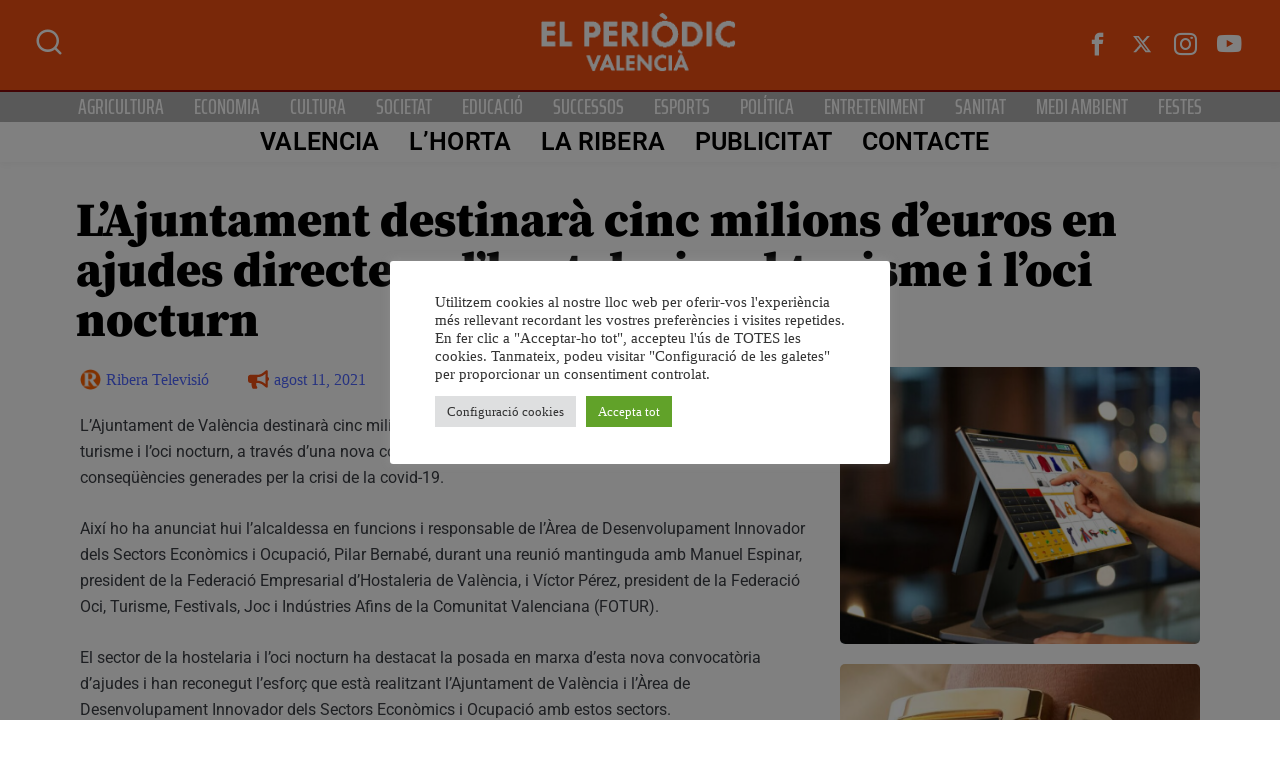

--- FILE ---
content_type: text/html; charset=UTF-8
request_url: https://www.elperiodicvalencia.com/lajuntament-destinara-cinc-milions-deuros-en-ajudes-directes-a-lhostaleria-el-turisme-i-loci-nocturn/
body_size: 32425
content:
<!DOCTYPE html><html lang="ca" class="" data-skin="light" prefix="og: https://ogp.me/ns#"><head><meta charset="UTF-8"><meta name="viewport" content="width=device-width, initial-scale=1.0, viewport-fit=cover" /><style>img:is([sizes="auto" i], [sizes^="auto," i]) { contain-intrinsic-size: 3000px 1500px }</style><meta name="viewport" content="width=device-width, initial-scale=1, maximum-scale=5"><meta name="description" content="L&#8217;Ajuntament destinarà cinc milions d&#8217;euros en ajudes directes a l&#8217;hostaleria, el turisme i l&#8217;oci nocturn" /><title>L&#039;Ajuntament destinarà cinc milions d&#039;euros en ajudes directes a l&#039;hostaleria, el turisme i l&#039;oci nocturn - El periòdic valencià</title><meta name="robots" content="follow, index, max-snippet:-1, max-video-preview:-1, max-image-preview:large"/><link rel="canonical" href="https://www.elperiodicvalencia.com/lajuntament-destinara-cinc-milions-deuros-en-ajudes-directes-a-lhostaleria-el-turisme-i-loci-nocturn/" /><meta property="og:locale" content="ca_ES" /><meta property="og:type" content="article" /><meta property="og:title" content="L&#039;Ajuntament destinarà cinc milions d&#039;euros en ajudes directes a l&#039;hostaleria, el turisme i l&#039;oci nocturn - El periòdic valencià" /><meta property="og:description" content="L&#8217;Ajuntament de València destinarà cinc milions d&#8217;euros en ajudes directes als sectors de l&#8217;hostaleria, el turisme i l&#8217;oci nocturn, a través d&#8217;una nova convocatòria del Pla Resistir, amb l&#8217;objectiu de pal·liar les conseqüències generades per la crisi de la covid-19. Així ho ha anunciat hui l’alcaldessa en funcions i responsable de l&#8217;Àrea de Desenvolupament Innovador [&hellip;]" /><meta property="og:url" content="https://www.elperiodicvalencia.com/lajuntament-destinara-cinc-milions-deuros-en-ajudes-directes-a-lhostaleria-el-turisme-i-loci-nocturn/" /><meta property="og:site_name" content="El Periodic Valencià" /><meta property="article:publisher" content="https://www.facebook.com/grup.televisio" /><meta property="article:tag" content="Ajuntament València" /><meta property="article:tag" content="Hostaleria" /><meta property="article:tag" content="Turisme" /><meta property="article:section" content="Economia" /><meta property="og:updated_time" content="2021-08-12T19:06:55+02:00" /><meta property="og:image" content="https://www.elperiodicvalencia.com/wp-content/uploads/2021/08/hospteleria.jpg" /><meta property="og:image:secure_url" content="https://www.elperiodicvalencia.com/wp-content/uploads/2021/08/hospteleria.jpg" /><meta property="og:image:width" content="1280" /><meta property="og:image:height" content="720" /><meta property="og:image:alt" content="L&#8217;Ajuntament destinarà cinc milions d&#8217;euros en ajudes directes a l&#8217;hostaleria, el turisme i l&#8217;oci nocturn" /><meta property="og:image:type" content="image/jpeg" /><meta property="article:published_time" content="2021-08-11T20:00:00+02:00" /><meta property="article:modified_time" content="2021-08-12T19:06:55+02:00" /><meta name="twitter:card" content="summary_large_image" /><meta name="twitter:title" content="L&#039;Ajuntament destinarà cinc milions d&#039;euros en ajudes directes a l&#039;hostaleria, el turisme i l&#039;oci nocturn - El periòdic valencià" /><meta name="twitter:description" content="L&#8217;Ajuntament de València destinarà cinc milions d&#8217;euros en ajudes directes als sectors de l&#8217;hostaleria, el turisme i l&#8217;oci nocturn, a través d&#8217;una nova convocatòria del Pla Resistir, amb l&#8217;objectiu de pal·liar les conseqüències generades per la crisi de la covid-19. Així ho ha anunciat hui l’alcaldessa en funcions i responsable de l&#8217;Àrea de Desenvolupament Innovador [&hellip;]" /><meta name="twitter:site" content="@gruptelevisio" /><meta name="twitter:creator" content="@gruptelevisio" /><meta name="twitter:image" content="https://www.elperiodicvalencia.com/wp-content/uploads/2021/08/hospteleria.jpg" /><meta name="twitter:label1" content="Written by" /><meta name="twitter:data1" content="Ribera Televisió" /><meta name="twitter:label2" content="Time to read" /><meta name="twitter:data2" content="Less than a minute" /> <script type="application/ld+json" class="rank-math-schema">{"@context":"https://schema.org","@graph":[{"@type":["Person","Organization"],"@id":"https://www.elperiodicvalencia.com/#person","name":"El Periodic Valenci\u00e0","sameAs":["https://www.facebook.com/grup.televisio","https://twitter.com/gruptelevisio"],"logo":{"@type":"ImageObject","@id":"https://www.elperiodicvalencia.com/#logo","url":"https://www.elperiodicvalencia.com/wp-content/uploads/2021/06/periodic-logo-1.png","contentUrl":"https://www.elperiodicvalencia.com/wp-content/uploads/2021/06/periodic-logo-1.png","caption":"El Periodic Valenci\u00e0","inLanguage":"ca","width":"406","height":"125"},"image":{"@type":"ImageObject","@id":"https://www.elperiodicvalencia.com/#logo","url":"https://www.elperiodicvalencia.com/wp-content/uploads/2021/06/periodic-logo-1.png","contentUrl":"https://www.elperiodicvalencia.com/wp-content/uploads/2021/06/periodic-logo-1.png","caption":"El Periodic Valenci\u00e0","inLanguage":"ca","width":"406","height":"125"}},{"@type":"WebSite","@id":"https://www.elperiodicvalencia.com/#website","url":"https://www.elperiodicvalencia.com","name":"El Periodic Valenci\u00e0","alternateName":"Ribera Televisi\u00f3","publisher":{"@id":"https://www.elperiodicvalencia.com/#person"},"inLanguage":"ca"},{"@type":"ImageObject","@id":"https://www.elperiodicvalencia.com/wp-content/uploads/2021/08/hospteleria.jpg","url":"https://www.elperiodicvalencia.com/wp-content/uploads/2021/08/hospteleria.jpg","width":"1280","height":"720","inLanguage":"ca"},{"@type":"WebPage","@id":"https://www.elperiodicvalencia.com/lajuntament-destinara-cinc-milions-deuros-en-ajudes-directes-a-lhostaleria-el-turisme-i-loci-nocturn/#webpage","url":"https://www.elperiodicvalencia.com/lajuntament-destinara-cinc-milions-deuros-en-ajudes-directes-a-lhostaleria-el-turisme-i-loci-nocturn/","name":"L&#039;Ajuntament destinar\u00e0 cinc milions d&#039;euros en ajudes directes a l&#039;hostaleria, el turisme i l&#039;oci nocturn - El peri\u00f2dic valenci\u00e0","datePublished":"2021-08-11T20:00:00+02:00","dateModified":"2021-08-12T19:06:55+02:00","isPartOf":{"@id":"https://www.elperiodicvalencia.com/#website"},"primaryImageOfPage":{"@id":"https://www.elperiodicvalencia.com/wp-content/uploads/2021/08/hospteleria.jpg"},"inLanguage":"ca"},{"@type":"Person","@id":"https://www.elperiodicvalencia.com/author/admin/","name":"Ribera Televisi\u00f3","url":"https://www.elperiodicvalencia.com/author/admin/","image":{"@type":"ImageObject","@id":"https://secure.gravatar.com/avatar/00ea9856de498ff2ed47ce19f89c86cfd124865fc20b96a5d9e1a4c500c34de6?s=96&amp;d=mm&amp;r=g","url":"https://secure.gravatar.com/avatar/00ea9856de498ff2ed47ce19f89c86cfd124865fc20b96a5d9e1a4c500c34de6?s=96&amp;d=mm&amp;r=g","caption":"Ribera Televisi\u00f3","inLanguage":"ca"}},{"@type":"BlogPosting","headline":"L&#039;Ajuntament destinar\u00e0 cinc milions d&#039;euros en ajudes directes a l&#039;hostaleria, el turisme i","datePublished":"2021-08-11T20:00:00+02:00","dateModified":"2021-08-12T19:06:55+02:00","author":{"@id":"https://www.elperiodicvalencia.com/author/admin/","name":"Ribera Televisi\u00f3"},"publisher":{"@id":"https://www.elperiodicvalencia.com/#person"},"description":"L'Ajuntament de Val\u00e8ncia destinar\u00e0 cinc milions d'euros en ajudes directes als sectors de l'hostaleria, el turisme i l'oci nocturn, a trav\u00e9s d'una nova convocat\u00f2ria del Pla Resistir, amb l'objectiu de pal\u00b7liar les conseq\u00fc\u00e8ncies generades per la crisi de la covid-19.","name":"L&#039;Ajuntament destinar\u00e0 cinc milions d&#039;euros en ajudes directes a l&#039;hostaleria, el turisme i","@id":"https://www.elperiodicvalencia.com/lajuntament-destinara-cinc-milions-deuros-en-ajudes-directes-a-lhostaleria-el-turisme-i-loci-nocturn/#richSnippet","isPartOf":{"@id":"https://www.elperiodicvalencia.com/lajuntament-destinara-cinc-milions-deuros-en-ajudes-directes-a-lhostaleria-el-turisme-i-loci-nocturn/#webpage"},"image":{"@id":"https://www.elperiodicvalencia.com/wp-content/uploads/2021/08/hospteleria.jpg"},"inLanguage":"ca","mainEntityOfPage":{"@id":"https://www.elperiodicvalencia.com/lajuntament-destinara-cinc-milions-deuros-en-ajudes-directes-a-lhostaleria-el-turisme-i-loci-nocturn/#webpage"}}]}</script> <link rel='dns-prefetch' href='//www.googletagmanager.com' /><link rel='dns-prefetch' href='//fonts.googleapis.com' /><link rel='dns-prefetch' href='//pagead2.googlesyndication.com' /><link rel="alternate" type="application/rss+xml" title="El periòdic valencià &raquo; Canal d&#039;informació" href="https://www.elperiodicvalencia.com/feed/" /><link rel="alternate" type="application/rss+xml" title="El periòdic valencià &raquo; Canal dels comentaris" href="https://www.elperiodicvalencia.com/comments/feed/" /><link rel="alternate" type="application/rss+xml" title="El periòdic valencià &raquo; L&#8217;Ajuntament destinarà cinc milions d&#8217;euros en ajudes directes a l&#8217;hostaleria, el turisme i l&#8217;oci nocturn Canal dels comentaris" href="https://www.elperiodicvalencia.com/lajuntament-destinara-cinc-milions-deuros-en-ajudes-directes-a-lhostaleria-el-turisme-i-loci-nocturn/feed/" /> <script defer src="[data-uri]"></script> <link rel='stylesheet' id='qoxag-widget-styles-pro-css' href='https://www.elperiodicvalencia.com/wp-content/cache/autoptimize/1/autoptimize_single_586ee9f22ebb1158d453a1ec4b5be43d.php?ver=2.0.2' type='text/css' media='all' /><style id='wp-emoji-styles-inline-css' type='text/css'>img.wp-smiley, img.emoji {
		display: inline !important;
		border: none !important;
		box-shadow: none !important;
		height: 1em !important;
		width: 1em !important;
		margin: 0 0.07em !important;
		vertical-align: -0.1em !important;
		background: none !important;
		padding: 0 !important;
	}</style><link rel='stylesheet' id='wp-block-library-css' href='https://www.elperiodicvalencia.com/wp-includes/css/dist/block-library/style.min.css?ver=6.8.3' type='text/css' media='all' /><style id='wp-block-library-theme-inline-css' type='text/css'>.wp-block-audio :where(figcaption){color:#555;font-size:13px;text-align:center}.is-dark-theme .wp-block-audio :where(figcaption){color:#ffffffa6}.wp-block-audio{margin:0 0 1em}.wp-block-code{border:1px solid #ccc;border-radius:4px;font-family:Menlo,Consolas,monaco,monospace;padding:.8em 1em}.wp-block-embed :where(figcaption){color:#555;font-size:13px;text-align:center}.is-dark-theme .wp-block-embed :where(figcaption){color:#ffffffa6}.wp-block-embed{margin:0 0 1em}.blocks-gallery-caption{color:#555;font-size:13px;text-align:center}.is-dark-theme .blocks-gallery-caption{color:#ffffffa6}:root :where(.wp-block-image figcaption){color:#555;font-size:13px;text-align:center}.is-dark-theme :root :where(.wp-block-image figcaption){color:#ffffffa6}.wp-block-image{margin:0 0 1em}.wp-block-pullquote{border-bottom:4px solid;border-top:4px solid;color:currentColor;margin-bottom:1.75em}.wp-block-pullquote cite,.wp-block-pullquote footer,.wp-block-pullquote__citation{color:currentColor;font-size:.8125em;font-style:normal;text-transform:uppercase}.wp-block-quote{border-left:.25em solid;margin:0 0 1.75em;padding-left:1em}.wp-block-quote cite,.wp-block-quote footer{color:currentColor;font-size:.8125em;font-style:normal;position:relative}.wp-block-quote:where(.has-text-align-right){border-left:none;border-right:.25em solid;padding-left:0;padding-right:1em}.wp-block-quote:where(.has-text-align-center){border:none;padding-left:0}.wp-block-quote.is-large,.wp-block-quote.is-style-large,.wp-block-quote:where(.is-style-plain){border:none}.wp-block-search .wp-block-search__label{font-weight:700}.wp-block-search__button{border:1px solid #ccc;padding:.375em .625em}:where(.wp-block-group.has-background){padding:1.25em 2.375em}.wp-block-separator.has-css-opacity{opacity:.4}.wp-block-separator{border:none;border-bottom:2px solid;margin-left:auto;margin-right:auto}.wp-block-separator.has-alpha-channel-opacity{opacity:1}.wp-block-separator:not(.is-style-wide):not(.is-style-dots){width:100px}.wp-block-separator.has-background:not(.is-style-dots){border-bottom:none;height:1px}.wp-block-separator.has-background:not(.is-style-wide):not(.is-style-dots){height:2px}.wp-block-table{margin:0 0 1em}.wp-block-table td,.wp-block-table th{word-break:normal}.wp-block-table :where(figcaption){color:#555;font-size:13px;text-align:center}.is-dark-theme .wp-block-table :where(figcaption){color:#ffffffa6}.wp-block-video :where(figcaption){color:#555;font-size:13px;text-align:center}.is-dark-theme .wp-block-video :where(figcaption){color:#ffffffa6}.wp-block-video{margin:0 0 1em}:root :where(.wp-block-template-part.has-background){margin-bottom:0;margin-top:0;padding:1.25em 2.375em}</style><style id='classic-theme-styles-inline-css' type='text/css'>/*! This file is auto-generated */
.wp-block-button__link{color:#fff;background-color:#32373c;border-radius:9999px;box-shadow:none;text-decoration:none;padding:calc(.667em + 2px) calc(1.333em + 2px);font-size:1.125em}.wp-block-file__button{background:#32373c;color:#fff;text-decoration:none}</style><style id='global-styles-inline-css' type='text/css'>:root{--wp--preset--aspect-ratio--square: 1;--wp--preset--aspect-ratio--4-3: 4/3;--wp--preset--aspect-ratio--3-4: 3/4;--wp--preset--aspect-ratio--3-2: 3/2;--wp--preset--aspect-ratio--2-3: 2/3;--wp--preset--aspect-ratio--16-9: 16/9;--wp--preset--aspect-ratio--9-16: 9/16;--wp--preset--color--black: #000000;--wp--preset--color--cyan-bluish-gray: #abb8c3;--wp--preset--color--white: #ffffff;--wp--preset--color--pale-pink: #f78da7;--wp--preset--color--vivid-red: #cf2e2e;--wp--preset--color--luminous-vivid-orange: #ff6900;--wp--preset--color--luminous-vivid-amber: #fcb900;--wp--preset--color--light-green-cyan: #7bdcb5;--wp--preset--color--vivid-green-cyan: #00d084;--wp--preset--color--pale-cyan-blue: #8ed1fc;--wp--preset--color--vivid-cyan-blue: #0693e3;--wp--preset--color--vivid-purple: #9b51e0;--wp--preset--gradient--vivid-cyan-blue-to-vivid-purple: linear-gradient(135deg,rgba(6,147,227,1) 0%,rgb(155,81,224) 100%);--wp--preset--gradient--light-green-cyan-to-vivid-green-cyan: linear-gradient(135deg,rgb(122,220,180) 0%,rgb(0,208,130) 100%);--wp--preset--gradient--luminous-vivid-amber-to-luminous-vivid-orange: linear-gradient(135deg,rgba(252,185,0,1) 0%,rgba(255,105,0,1) 100%);--wp--preset--gradient--luminous-vivid-orange-to-vivid-red: linear-gradient(135deg,rgba(255,105,0,1) 0%,rgb(207,46,46) 100%);--wp--preset--gradient--very-light-gray-to-cyan-bluish-gray: linear-gradient(135deg,rgb(238,238,238) 0%,rgb(169,184,195) 100%);--wp--preset--gradient--cool-to-warm-spectrum: linear-gradient(135deg,rgb(74,234,220) 0%,rgb(151,120,209) 20%,rgb(207,42,186) 40%,rgb(238,44,130) 60%,rgb(251,105,98) 80%,rgb(254,248,76) 100%);--wp--preset--gradient--blush-light-purple: linear-gradient(135deg,rgb(255,206,236) 0%,rgb(152,150,240) 100%);--wp--preset--gradient--blush-bordeaux: linear-gradient(135deg,rgb(254,205,165) 0%,rgb(254,45,45) 50%,rgb(107,0,62) 100%);--wp--preset--gradient--luminous-dusk: linear-gradient(135deg,rgb(255,203,112) 0%,rgb(199,81,192) 50%,rgb(65,88,208) 100%);--wp--preset--gradient--pale-ocean: linear-gradient(135deg,rgb(255,245,203) 0%,rgb(182,227,212) 50%,rgb(51,167,181) 100%);--wp--preset--gradient--electric-grass: linear-gradient(135deg,rgb(202,248,128) 0%,rgb(113,206,126) 100%);--wp--preset--gradient--midnight: linear-gradient(135deg,rgb(2,3,129) 0%,rgb(40,116,252) 100%);--wp--preset--font-size--small: 13px;--wp--preset--font-size--medium: 20px;--wp--preset--font-size--large: 36px;--wp--preset--font-size--x-large: 42px;--wp--preset--spacing--20: 0.44rem;--wp--preset--spacing--30: 0.67rem;--wp--preset--spacing--40: 1rem;--wp--preset--spacing--50: 1.5rem;--wp--preset--spacing--60: 2.25rem;--wp--preset--spacing--70: 3.38rem;--wp--preset--spacing--80: 5.06rem;--wp--preset--shadow--natural: 6px 6px 9px rgba(0, 0, 0, 0.2);--wp--preset--shadow--deep: 12px 12px 50px rgba(0, 0, 0, 0.4);--wp--preset--shadow--sharp: 6px 6px 0px rgba(0, 0, 0, 0.2);--wp--preset--shadow--outlined: 6px 6px 0px -3px rgba(255, 255, 255, 1), 6px 6px rgba(0, 0, 0, 1);--wp--preset--shadow--crisp: 6px 6px 0px rgba(0, 0, 0, 1);}:where(.is-layout-flex){gap: 0.5em;}:where(.is-layout-grid){gap: 0.5em;}body .is-layout-flex{display: flex;}.is-layout-flex{flex-wrap: wrap;align-items: center;}.is-layout-flex > :is(*, div){margin: 0;}body .is-layout-grid{display: grid;}.is-layout-grid > :is(*, div){margin: 0;}:where(.wp-block-columns.is-layout-flex){gap: 2em;}:where(.wp-block-columns.is-layout-grid){gap: 2em;}:where(.wp-block-post-template.is-layout-flex){gap: 1.25em;}:where(.wp-block-post-template.is-layout-grid){gap: 1.25em;}.has-black-color{color: var(--wp--preset--color--black) !important;}.has-cyan-bluish-gray-color{color: var(--wp--preset--color--cyan-bluish-gray) !important;}.has-white-color{color: var(--wp--preset--color--white) !important;}.has-pale-pink-color{color: var(--wp--preset--color--pale-pink) !important;}.has-vivid-red-color{color: var(--wp--preset--color--vivid-red) !important;}.has-luminous-vivid-orange-color{color: var(--wp--preset--color--luminous-vivid-orange) !important;}.has-luminous-vivid-amber-color{color: var(--wp--preset--color--luminous-vivid-amber) !important;}.has-light-green-cyan-color{color: var(--wp--preset--color--light-green-cyan) !important;}.has-vivid-green-cyan-color{color: var(--wp--preset--color--vivid-green-cyan) !important;}.has-pale-cyan-blue-color{color: var(--wp--preset--color--pale-cyan-blue) !important;}.has-vivid-cyan-blue-color{color: var(--wp--preset--color--vivid-cyan-blue) !important;}.has-vivid-purple-color{color: var(--wp--preset--color--vivid-purple) !important;}.has-black-background-color{background-color: var(--wp--preset--color--black) !important;}.has-cyan-bluish-gray-background-color{background-color: var(--wp--preset--color--cyan-bluish-gray) !important;}.has-white-background-color{background-color: var(--wp--preset--color--white) !important;}.has-pale-pink-background-color{background-color: var(--wp--preset--color--pale-pink) !important;}.has-vivid-red-background-color{background-color: var(--wp--preset--color--vivid-red) !important;}.has-luminous-vivid-orange-background-color{background-color: var(--wp--preset--color--luminous-vivid-orange) !important;}.has-luminous-vivid-amber-background-color{background-color: var(--wp--preset--color--luminous-vivid-amber) !important;}.has-light-green-cyan-background-color{background-color: var(--wp--preset--color--light-green-cyan) !important;}.has-vivid-green-cyan-background-color{background-color: var(--wp--preset--color--vivid-green-cyan) !important;}.has-pale-cyan-blue-background-color{background-color: var(--wp--preset--color--pale-cyan-blue) !important;}.has-vivid-cyan-blue-background-color{background-color: var(--wp--preset--color--vivid-cyan-blue) !important;}.has-vivid-purple-background-color{background-color: var(--wp--preset--color--vivid-purple) !important;}.has-black-border-color{border-color: var(--wp--preset--color--black) !important;}.has-cyan-bluish-gray-border-color{border-color: var(--wp--preset--color--cyan-bluish-gray) !important;}.has-white-border-color{border-color: var(--wp--preset--color--white) !important;}.has-pale-pink-border-color{border-color: var(--wp--preset--color--pale-pink) !important;}.has-vivid-red-border-color{border-color: var(--wp--preset--color--vivid-red) !important;}.has-luminous-vivid-orange-border-color{border-color: var(--wp--preset--color--luminous-vivid-orange) !important;}.has-luminous-vivid-amber-border-color{border-color: var(--wp--preset--color--luminous-vivid-amber) !important;}.has-light-green-cyan-border-color{border-color: var(--wp--preset--color--light-green-cyan) !important;}.has-vivid-green-cyan-border-color{border-color: var(--wp--preset--color--vivid-green-cyan) !important;}.has-pale-cyan-blue-border-color{border-color: var(--wp--preset--color--pale-cyan-blue) !important;}.has-vivid-cyan-blue-border-color{border-color: var(--wp--preset--color--vivid-cyan-blue) !important;}.has-vivid-purple-border-color{border-color: var(--wp--preset--color--vivid-purple) !important;}.has-vivid-cyan-blue-to-vivid-purple-gradient-background{background: var(--wp--preset--gradient--vivid-cyan-blue-to-vivid-purple) !important;}.has-light-green-cyan-to-vivid-green-cyan-gradient-background{background: var(--wp--preset--gradient--light-green-cyan-to-vivid-green-cyan) !important;}.has-luminous-vivid-amber-to-luminous-vivid-orange-gradient-background{background: var(--wp--preset--gradient--luminous-vivid-amber-to-luminous-vivid-orange) !important;}.has-luminous-vivid-orange-to-vivid-red-gradient-background{background: var(--wp--preset--gradient--luminous-vivid-orange-to-vivid-red) !important;}.has-very-light-gray-to-cyan-bluish-gray-gradient-background{background: var(--wp--preset--gradient--very-light-gray-to-cyan-bluish-gray) !important;}.has-cool-to-warm-spectrum-gradient-background{background: var(--wp--preset--gradient--cool-to-warm-spectrum) !important;}.has-blush-light-purple-gradient-background{background: var(--wp--preset--gradient--blush-light-purple) !important;}.has-blush-bordeaux-gradient-background{background: var(--wp--preset--gradient--blush-bordeaux) !important;}.has-luminous-dusk-gradient-background{background: var(--wp--preset--gradient--luminous-dusk) !important;}.has-pale-ocean-gradient-background{background: var(--wp--preset--gradient--pale-ocean) !important;}.has-electric-grass-gradient-background{background: var(--wp--preset--gradient--electric-grass) !important;}.has-midnight-gradient-background{background: var(--wp--preset--gradient--midnight) !important;}.has-small-font-size{font-size: var(--wp--preset--font-size--small) !important;}.has-medium-font-size{font-size: var(--wp--preset--font-size--medium) !important;}.has-large-font-size{font-size: var(--wp--preset--font-size--large) !important;}.has-x-large-font-size{font-size: var(--wp--preset--font-size--x-large) !important;}
:where(.wp-block-post-template.is-layout-flex){gap: 1.25em;}:where(.wp-block-post-template.is-layout-grid){gap: 1.25em;}
:where(.wp-block-columns.is-layout-flex){gap: 2em;}:where(.wp-block-columns.is-layout-grid){gap: 2em;}
:root :where(.wp-block-pullquote){font-size: 1.5em;line-height: 1.6;}</style><link rel='stylesheet' id='cookie-law-info-css' href='https://www.elperiodicvalencia.com/wp-content/cache/autoptimize/1/autoptimize_single_20e8490fab0dcf7557a5c8b54494db6f.php?ver=3.2.9' type='text/css' media='all' /><link rel='stylesheet' id='cookie-law-info-gdpr-css' href='https://www.elperiodicvalencia.com/wp-content/cache/autoptimize/1/autoptimize_single_359aca8a88b2331aa34ac505acad9911.php?ver=3.2.9' type='text/css' media='all' /><link rel='stylesheet' id='wpfc-css' href='https://www.elperiodicvalencia.com/wp-content/cache/autoptimize/1/autoptimize_single_0a83bc764623d047250ecd1250e25ada.php?ver=1.7.5' type='text/css' media='all' /><link rel='stylesheet' id='xs-front-style-css' href='https://www.elperiodicvalencia.com/wp-content/cache/autoptimize/1/autoptimize_single_9a597bc6e1a5d6de2c452d9059b860f0.php?ver=3.1.1' type='text/css' media='all' /><link rel='stylesheet' id='xs_login_font_login_css-css' href='https://www.elperiodicvalencia.com/wp-content/cache/autoptimize/1/autoptimize_single_1160eceb0b2ba89c9769dc50d7e4892b.php?ver=3.1.1' type='text/css' media='all' /><link rel='stylesheet' id='dashicons-css' href='https://www.elperiodicvalencia.com/wp-includes/css/dashicons.min.css?ver=6.8.3' type='text/css' media='all' /><link rel='stylesheet' id='elementor-frontend-css' href='https://www.elperiodicvalencia.com/wp-content/plugins/elementor/assets/css/frontend.min.css?ver=3.28.3' type='text/css' media='all' /><link rel='stylesheet' id='widget-heading-css' href='https://www.elperiodicvalencia.com/wp-content/plugins/elementor/assets/css/widget-heading.min.css?ver=3.28.3' type='text/css' media='all' /><link rel='stylesheet' id='widget-post-info-css' href='https://www.elperiodicvalencia.com/wp-content/plugins/elementor-pro/assets/css/widget-post-info.min.css?ver=3.27.3' type='text/css' media='all' /><link rel='stylesheet' id='widget-icon-list-css' href='https://www.elperiodicvalencia.com/wp-content/plugins/elementor/assets/css/widget-icon-list.min.css?ver=3.28.3' type='text/css' media='all' /><link rel='stylesheet' id='widget-posts-css' href='https://www.elperiodicvalencia.com/wp-content/plugins/elementor-pro/assets/css/widget-posts.min.css?ver=3.27.3' type='text/css' media='all' /><link rel='stylesheet' id='elementor-post-286419-css' href='https://www.elperiodicvalencia.com/wp-content/cache/autoptimize/1/autoptimize_single_3d42fb85827863498da1d69de77baac6.php?ver=1746280984' type='text/css' media='all' /><link rel='stylesheet' id='font-awesome-5-all-css' href='https://www.elperiodicvalencia.com/wp-content/plugins/elementor/assets/lib/font-awesome/css/all.min.css?ver=3.28.3' type='text/css' media='all' /><link rel='stylesheet' id='font-awesome-4-shim-css' href='https://www.elperiodicvalencia.com/wp-content/plugins/elementor/assets/lib/font-awesome/css/v4-shims.min.css?ver=3.28.3' type='text/css' media='all' /><link rel='stylesheet' id='elementor-post-209179-css' href='https://www.elperiodicvalencia.com/wp-content/cache/autoptimize/1/autoptimize_single_5c862c9fd36fbbd5de38aafc88d93c2f.php?ver=1746280984' type='text/css' media='all' /><link rel='stylesheet' id='elementor-post-209196-css' href='https://www.elperiodicvalencia.com/wp-content/cache/autoptimize/1/autoptimize_single_0fa33f3123bc65e206fa1ad334f517f2.php?ver=1746280984' type='text/css' media='all' /><link rel='stylesheet' id='elementor-post-287704-css' href='https://www.elperiodicvalencia.com/wp-content/cache/autoptimize/1/autoptimize_single_cd0847758c19f850baa55431f798f58e.php?ver=1753034002' type='text/css' media='all' /><link rel='stylesheet' id='elementskit-parallax-style-css' href='https://www.elperiodicvalencia.com/wp-content/cache/autoptimize/1/autoptimize_single_b0fda617f6b827b2b209e14c2530f62a.php?ver=1.5.9' type='text/css' media='all' /><style id='akismet-widget-style-inline-css' type='text/css'>.a-stats {
				--akismet-color-mid-green: #357b49;
				--akismet-color-white: #fff;
				--akismet-color-light-grey: #f6f7f7;

				max-width: 350px;
				width: auto;
			}

			.a-stats * {
				all: unset;
				box-sizing: border-box;
			}

			.a-stats strong {
				font-weight: 600;
			}

			.a-stats a.a-stats__link,
			.a-stats a.a-stats__link:visited,
			.a-stats a.a-stats__link:active {
				background: var(--akismet-color-mid-green);
				border: none;
				box-shadow: none;
				border-radius: 8px;
				color: var(--akismet-color-white);
				cursor: pointer;
				display: block;
				font-family: -apple-system, BlinkMacSystemFont, 'Segoe UI', 'Roboto', 'Oxygen-Sans', 'Ubuntu', 'Cantarell', 'Helvetica Neue', sans-serif;
				font-weight: 500;
				padding: 12px;
				text-align: center;
				text-decoration: none;
				transition: all 0.2s ease;
			}

			/* Extra specificity to deal with TwentyTwentyOne focus style */
			.widget .a-stats a.a-stats__link:focus {
				background: var(--akismet-color-mid-green);
				color: var(--akismet-color-white);
				text-decoration: none;
			}

			.a-stats a.a-stats__link:hover {
				filter: brightness(110%);
				box-shadow: 0 4px 12px rgba(0, 0, 0, 0.06), 0 0 2px rgba(0, 0, 0, 0.16);
			}

			.a-stats .count {
				color: var(--akismet-color-white);
				display: block;
				font-size: 1.5em;
				line-height: 1.4;
				padding: 0 13px;
				white-space: nowrap;
			}</style><link rel='stylesheet' id='fonts-css' href='https://fonts.googleapis.com/css2?family=Inter:wght@300;400;500;600;700;800;900&#038;family=Zilla%20Slab:ital,wght@0,300;0,400;0,500;0,600;0,700;1,300;1,400;1,500;1,600;1,700&#038;Roboto:ital,wght@0,100;0,300;0,400;0,500;0,700;0,900;1,100;1,300;1,400;1,500;1,700;1,900&#038;display=swap' type='text/css' media='all' /><link rel='stylesheet' id='qoxag-icon-css' href='https://www.elperiodicvalencia.com/wp-content/cache/autoptimize/1/autoptimize_single_b827510859098d6610e641b003e6a668.php?ver=2.1.0' type='text/css' media='all' /><link rel='stylesheet' id='qoxag-print-css' href='https://www.elperiodicvalencia.com/wp-content/cache/autoptimize/1/autoptimize_single_f75a788e3aec20570465d5892935357b.php?ver=2.1.0' type='text/css' media='all' /><link rel='stylesheet' id='qoxag-style-css' href='https://www.elperiodicvalencia.com/wp-content/cache/autoptimize/1/autoptimize_single_a10d61fb9026520402f549c90c4ac915.php?ver=2.1.0' type='text/css' media='all' /><link rel='stylesheet' id='ekit-widget-styles-css' href='https://www.elperiodicvalencia.com/wp-content/cache/autoptimize/1/autoptimize_single_75433f1846ca9ae5f94be8f125b99288.php?ver=3.4.8' type='text/css' media='all' /><link rel='stylesheet' id='ekit-responsive-css' href='https://www.elperiodicvalencia.com/wp-content/cache/autoptimize/1/autoptimize_single_809300f4834e61fc52e8fdc2d25fb9e9.php?ver=3.4.8' type='text/css' media='all' /><link rel='stylesheet' id='qoxag-essential-widget-styles-css' href='https://www.elperiodicvalencia.com/wp-content/cache/autoptimize/1/autoptimize_single_8c330683fb0bcb27be46a7f4e7a95ef3.php?ver=1.0' type='text/css' media='all' /><link rel='stylesheet' id='elementor-gf-local-roboto-css' href='https://www.elperiodicvalencia.com/wp-content/cache/autoptimize/1/autoptimize_single_8a9e11b440dd6ebd0b81aea813503f8f.php?ver=1743682077' type='text/css' media='all' /><link rel='stylesheet' id='elementor-gf-local-khand-css' href='https://www.elperiodicvalencia.com/wp-content/cache/autoptimize/1/autoptimize_single_91f7c9a4479bc4d35afd2e3db06547ef.php?ver=1743682078' type='text/css' media='all' /><link rel='stylesheet' id='elementor-gf-local-montserrat-css' href='https://www.elperiodicvalencia.com/wp-content/cache/autoptimize/1/autoptimize_single_1eb1f890bf7fc660b8c541467dec3a5c.php?ver=1743682089' type='text/css' media='all' /><link rel='stylesheet' id='elementor-gf-local-sourceserifpro-css' href='https://www.elperiodicvalencia.com/wp-content/cache/autoptimize/1/autoptimize_single_fde7e79fd81c4f3a22e3c3357301126c.php?ver=1743682095' type='text/css' media='all' /><link rel='stylesheet' id='elementor-gf-local-encodesansexpanded-css' href='https://www.elperiodicvalencia.com/wp-content/cache/autoptimize/1/autoptimize_single_3d95bc0f11f915517ead7906f88646da.php?ver=1743682096' type='text/css' media='all' /><link rel='stylesheet' id='elementor-gf-local-kenia-css' href='https://www.elperiodicvalencia.com/wp-content/cache/autoptimize/1/autoptimize_single_3f2a4d75d0ca167b8225402e7c306261.php?ver=1743682097' type='text/css' media='all' /><link rel='stylesheet' id='elementor-gf-local-sairaextracondensed-css' href='https://www.elperiodicvalencia.com/wp-content/cache/autoptimize/1/autoptimize_single_b535281928dbf0ed20968ee33f1db507.php?ver=1743682098' type='text/css' media='all' /><link rel='stylesheet' id='elementor-icons-ekiticons-css' href='https://www.elperiodicvalencia.com/wp-content/cache/autoptimize/1/autoptimize_single_3fa05d40f6e71519eb9cfd26115ceb55.php?ver=3.4.8' type='text/css' media='all' /> <script type="text/javascript" src="https://www.elperiodicvalencia.com/wp-includes/js/jquery/jquery.min.js?ver=3.7.1" id="jquery-core-js"></script> <script defer type="text/javascript" src="https://www.elperiodicvalencia.com/wp-includes/js/jquery/jquery-migrate.min.js?ver=3.4.1" id="jquery-migrate-js"></script> <script defer id="cookie-law-info-js-extra" src="[data-uri]"></script> <script defer type="text/javascript" src="https://www.elperiodicvalencia.com/wp-content/cache/autoptimize/1/autoptimize_single_c5592a6fda4d0b779f56db2d5ddac010.php?ver=3.2.9" id="cookie-law-info-js"></script> <script defer type="text/javascript" src="https://www.elperiodicvalencia.com/wp-content/cache/autoptimize/1/autoptimize_single_7450715df4b51ebc5028d6cb52177ec2.php?ver=1.7.5" id="wpfc-js"></script> <script defer id="xs_front_main_js-js-extra" src="[data-uri]"></script> <script defer type="text/javascript" src="https://www.elperiodicvalencia.com/wp-content/cache/autoptimize/1/autoptimize_single_5ca9732994b5a38d920403bc234e7d94.php?ver=3.1.1" id="xs_front_main_js-js"></script> <script defer id="xs_social_custom-js-extra" src="[data-uri]"></script> <script defer type="text/javascript" src="https://www.elperiodicvalencia.com/wp-content/cache/autoptimize/1/autoptimize_single_3e5fbbf4692d2871df9c993e386d8148.php?ver=6.8.3" id="xs_social_custom-js"></script> <script defer type="text/javascript" src="https://www.elperiodicvalencia.com/wp-content/cache/autoptimize/1/autoptimize_single_ab1f7f23e16bf19791a74463e2e31a52.php?ver=2.3.6" id="wur_review_content_script-js"></script> <script defer type="text/javascript" src="https://www.elperiodicvalencia.com/wp-content/plugins/elementor/assets/lib/font-awesome/js/v4-shims.min.js?ver=3.28.3" id="font-awesome-4-shim-js"></script> <script defer type="text/javascript" src="https://www.elperiodicvalencia.com/wp-content/cache/autoptimize/1/autoptimize_single_ed865d0e80d6a92dcfe5d70afc87a9de.php?ver=1.5.9" id="jarallax-js"></script> 
 <script defer type="text/javascript" src="https://www.googletagmanager.com/gtag/js?id=GT-M69HR3VZ" id="google_gtagjs-js"></script> <script defer id="google_gtagjs-js-after" src="[data-uri]"></script> <link rel="https://api.w.org/" href="https://www.elperiodicvalencia.com/wp-json/" /><link rel="alternate" title="JSON" type="application/json" href="https://www.elperiodicvalencia.com/wp-json/wp/v2/posts/194119" /><link rel="EditURI" type="application/rsd+xml" title="RSD" href="https://www.elperiodicvalencia.com/xmlrpc.php?rsd" /><meta name="generator" content="WordPress 6.8.3" /><link rel='shortlink' href='https://www.elperiodicvalencia.com/?p=194119' /><link rel="alternate" title="oEmbed (JSON)" type="application/json+oembed" href="https://www.elperiodicvalencia.com/wp-json/oembed/1.0/embed?url=https%3A%2F%2Fwww.elperiodicvalencia.com%2Flajuntament-destinara-cinc-milions-deuros-en-ajudes-directes-a-lhostaleria-el-turisme-i-loci-nocturn%2F" /><link rel="alternate" title="oEmbed (XML)" type="text/xml+oembed" href="https://www.elperiodicvalencia.com/wp-json/oembed/1.0/embed?url=https%3A%2F%2Fwww.elperiodicvalencia.com%2Flajuntament-destinara-cinc-milions-deuros-en-ajudes-directes-a-lhostaleria-el-turisme-i-loci-nocturn%2F&#038;format=xml" /><meta name="generator" content="Site Kit by Google 1.170.0" /><meta name="google-adsense-platform-account" content="ca-host-pub-2644536267352236"><meta name="google-adsense-platform-domain" content="sitekit.withgoogle.com"><meta name="generator" content="Elementor 3.28.3; features: e_font_icon_svg, additional_custom_breakpoints, e_local_google_fonts; settings: css_print_method-external, google_font-enabled, font_display-auto"> <script defer src="[data-uri]"></script> <style>.e-con.e-parent:nth-of-type(n+4):not(.e-lazyloaded):not(.e-no-lazyload),
				.e-con.e-parent:nth-of-type(n+4):not(.e-lazyloaded):not(.e-no-lazyload) * {
					background-image: none !important;
				}
				@media screen and (max-height: 1024px) {
					.e-con.e-parent:nth-of-type(n+3):not(.e-lazyloaded):not(.e-no-lazyload),
					.e-con.e-parent:nth-of-type(n+3):not(.e-lazyloaded):not(.e-no-lazyload) * {
						background-image: none !important;
					}
				}
				@media screen and (max-height: 640px) {
					.e-con.e-parent:nth-of-type(n+2):not(.e-lazyloaded):not(.e-no-lazyload),
					.e-con.e-parent:nth-of-type(n+2):not(.e-lazyloaded):not(.e-no-lazyload) * {
						background-image: none !important;
					}
				}</style> <script type="text/javascript" async="async" src="https://pagead2.googlesyndication.com/pagead/js/adsbygoogle.js?client=ca-pub-1149756799736909&amp;host=ca-host-pub-2644536267352236" crossorigin="anonymous"></script> <link rel="icon" href="https://www.elperiodicvalencia.com/wp-content/uploads/2025/04/cropped-channels4_profile-1-32x32.jpg" sizes="32x32" /><link rel="icon" href="https://www.elperiodicvalencia.com/wp-content/uploads/2025/04/cropped-channels4_profile-1-192x192.jpg" sizes="192x192" /><link rel="apple-touch-icon" href="https://www.elperiodicvalencia.com/wp-content/uploads/2025/04/cropped-channels4_profile-1-180x180.jpg" /><meta name="msapplication-TileImage" content="https://www.elperiodicvalencia.com/wp-content/uploads/2025/04/cropped-channels4_profile-1-270x270.jpg" /></head><body class="wp-singular post-template-default single single-post postid-194119 single-format-video wp-theme-qoxag sidebar-active elementor-default elementor-template-full-width elementor-kit-286419 elementor-page-287704"><div data-elementor-type="header" data-elementor-id="209179" class="elementor elementor-209179 elementor-location-header" data-elementor-post-type="elementor_library"><section class="elementor-section elementor-top-section elementor-element elementor-element-600eaec elementor-section-height-min-height elementor-section-boxed elementor-section-height-default elementor-section-items-middle" data-id="600eaec" data-element_type="section" data-settings="{&quot;background_background&quot;:&quot;classic&quot;}"><div class="elementor-container elementor-column-gap-default"><div class="elementor-column elementor-col-33 elementor-top-column elementor-element elementor-element-400cbee" data-id="400cbee" data-element_type="column"><div class="elementor-widget-wrap elementor-element-populated"><div class="elementor-element elementor-element-184f1f4d elementor-widget elementor-widget-elementskit-header-search" data-id="184f1f4d" data-element_type="widget" data-settings="{&quot;ekit_we_effect_on&quot;:&quot;none&quot;}" data-widget_type="elementskit-header-search.default"><div class="elementor-widget-container"><div class="ekit-wid-con" > <a href="#ekit_modal-popup-184f1f4d" class="ekit_navsearch-button ekit-modal-popup" aria-label="navsearch-button"> <i aria-hidden="true" class="xts-icon xts-search"></i> </a><div class="zoom-anim-dialog mfp-hide ekit_modal-searchPanel" id="ekit_modal-popup-184f1f4d"><div class="ekit-search-panel"><form role="search" method="get" class="ekit-search-group" action="https://www.elperiodicvalencia.com/"> <input type="search" class="ekit_search-field" aria-label="search-form" placeholder="Cerca..." value="" name="s"> <button type="submit" class="ekit_search-button" aria-label="search-button"> <i aria-hidden="true" class="xts-icon xts-search"></i> </button></form></div></div></div></div></div></div></div><div class="elementor-column elementor-col-33 elementor-top-column elementor-element elementor-element-b66f3d2" data-id="b66f3d2" data-element_type="column"><div class="elementor-widget-wrap elementor-element-populated"><div class="elementor-element elementor-element-68705b58 elementor-widget__width-inherit elementor-widget elementor-widget-site-logo" data-id="68705b58" data-element_type="widget" data-settings="{&quot;ekit_we_effect_on&quot;:&quot;none&quot;}" data-widget_type="site-logo.default"><div class="elementor-widget-container"><div class="qoxag-widget-logo logo"> <a href="https://www.elperiodicvalencia.com/"> <img width="286" height="115" class="dark" src="https://www.elperiodicvalencia.com/wp-content/uploads/2022/01/periodic-logo-1-cp.png" alt="El periòdic valencià"> <img width="286" height="115" class="light" src="https://www.elperiodicvalencia.com/wp-content/uploads/2021/06/periodic-logo-1.png" alt="El periòdic valencià"> </a></div></div></div></div></div><div class="elementor-column elementor-col-33 elementor-top-column elementor-element elementor-element-47da576" data-id="47da576" data-element_type="column"><div class="elementor-widget-wrap elementor-element-populated"><div class="elementor-element elementor-element-36f451d elementor-hidden-tablet elementor-hidden-mobile elementor-widget elementor-widget-elementskit-social-media" data-id="36f451d" data-element_type="widget" data-settings="{&quot;ekit_we_effect_on&quot;:&quot;none&quot;}" data-widget_type="elementskit-social-media.default"><div class="elementor-widget-container"><div class="ekit-wid-con" ><ul class="ekit_social_media"><li class="elementor-repeater-item-2da829b"> <a
 href="https://facebook.com/grup.televisio" target="_blank" aria-label="Facebook" class="facebook" > <i aria-hidden="true" class="xts-icon xts-facebook"></i> </a></li><li class="elementor-repeater-item-c8a28f4"> <a
 href="https://twitter.com/gruptelevisio" rel="nofollow" aria-label="Twitter" class="twitter" > <svg aria-hidden="true" class="e-font-icon-svg e-fab-x-twitter" viewBox="0 0 512 512" xmlns="http://www.w3.org/2000/svg"><path d="M389.2 48h70.6L305.6 224.2 487 464H345L233.7 318.6 106.5 464H35.8L200.7 275.5 26.8 48H172.4L272.9 180.9 389.2 48zM364.4 421.8h39.1L151.1 88h-42L364.4 421.8z"></path></svg> </a></li><li class="elementor-repeater-item-7b61a08"> <a
 href="https://www.instagram.com/gruptelevisio_/" rel="nofollow" aria-label="instagram" class="instagram" > <i aria-hidden="true" class="xts-icon xts-instagram"></i> </a></li><li class="elementor-repeater-item-4c3057c"> <a
 href="https://www.youtube.com/user/videosriberatv" rel="nofollow" aria-label="Youtube" class="youtube" > <i aria-hidden="true" class="xts-icon xts-youtube"></i> </a></li></ul></div></div></div></div></div></div></section><section class="elementor-section elementor-top-section elementor-element elementor-element-1f166cc4 elementor-section-full_width elementor-section-height-min-height elementor-section-height-default elementor-section-items-middle" data-id="1f166cc4" data-element_type="section" data-settings="{&quot;background_background&quot;:&quot;classic&quot;}"><div class="elementor-container elementor-column-gap-no"><div class="elementor-column elementor-col-100 elementor-top-column elementor-element elementor-element-13470acb" data-id="13470acb" data-element_type="column"><div class="elementor-widget-wrap elementor-element-populated"><div class="elementor-element elementor-element-7d5bdf5 elementor-widget elementor-widget-ekit-nav-menu" data-id="7d5bdf5" data-element_type="widget" data-settings="{&quot;ekit_we_effect_on&quot;:&quot;none&quot;}" data-widget_type="ekit-nav-menu.default"><div class="elementor-widget-container"><nav class="ekit-wid-con ekit_menu_responsive_tablet" 
 data-hamburger-icon="" 
 data-hamburger-icon-type="icon" 
 data-responsive-breakpoint="1024"> <button class="elementskit-menu-hamburger elementskit-menu-toggler"  type="button" aria-label="hamburger-icon"> <span class="elementskit-menu-hamburger-icon"></span><span class="elementskit-menu-hamburger-icon"></span><span class="elementskit-menu-hamburger-icon"></span> </button><div id="ekit-megamenu-secundari" class="elementskit-menu-container elementskit-menu-offcanvas-elements elementskit-navbar-nav-default ekit-nav-menu-one-page-yes ekit-nav-dropdown-hover"><ul id="menu-secundari" class="elementskit-navbar-nav elementskit-menu-po-center submenu-click-on-icon"><li id="menu-item-287625" class="menu-item menu-item-type-taxonomy menu-item-object-category menu-item-287625 nav-item elementskit-mobile-builder-content" data-vertical-menu=750px><a href="https://www.elperiodicvalencia.com/noticies/seccio/agricultura/" class="ekit-menu-nav-link">Agricultura</a></li><li id="menu-item-287626" class="menu-item menu-item-type-taxonomy menu-item-object-category current-post-ancestor current-menu-parent current-post-parent menu-item-287626 nav-item elementskit-mobile-builder-content" data-vertical-menu=750px><a href="https://www.elperiodicvalencia.com/noticies/seccio/economia/" class="ekit-menu-nav-link">Economia</a></li><li id="menu-item-287627" class="menu-item menu-item-type-taxonomy menu-item-object-category menu-item-287627 nav-item elementskit-mobile-builder-content" data-vertical-menu=750px><a href="https://www.elperiodicvalencia.com/noticies/seccio/cultura/" class="ekit-menu-nav-link">Cultura</a></li><li id="menu-item-287628" class="menu-item menu-item-type-taxonomy menu-item-object-category menu-item-287628 nav-item elementskit-mobile-builder-content" data-vertical-menu=750px><a href="https://www.elperiodicvalencia.com/noticies/seccio/societat/" class="ekit-menu-nav-link">Societat</a></li><li id="menu-item-287629" class="menu-item menu-item-type-taxonomy menu-item-object-category menu-item-287629 nav-item elementskit-mobile-builder-content" data-vertical-menu=750px><a href="https://www.elperiodicvalencia.com/noticies/seccio/educacio/" class="ekit-menu-nav-link">Educació</a></li><li id="menu-item-287630" class="menu-item menu-item-type-taxonomy menu-item-object-category menu-item-287630 nav-item elementskit-mobile-builder-content" data-vertical-menu=750px><a href="https://www.elperiodicvalencia.com/noticies/successos-2/" class="ekit-menu-nav-link">Successos</a></li><li id="menu-item-287631" class="menu-item menu-item-type-taxonomy menu-item-object-category menu-item-287631 nav-item elementskit-mobile-builder-content" data-vertical-menu=750px><a href="https://www.elperiodicvalencia.com/noticies/seccio/esport/" class="ekit-menu-nav-link">Esports</a></li><li id="menu-item-287632" class="menu-item menu-item-type-taxonomy menu-item-object-category menu-item-287632 nav-item elementskit-mobile-builder-content" data-vertical-menu=750px><a href="https://www.elperiodicvalencia.com/noticies/seccio/politica/" class="ekit-menu-nav-link">Política</a></li><li id="menu-item-287633" class="menu-item menu-item-type-taxonomy menu-item-object-category menu-item-287633 nav-item elementskit-mobile-builder-content" data-vertical-menu=750px><a href="https://www.elperiodicvalencia.com/noticies/seccio/entreteniment/" class="ekit-menu-nav-link">Entreteniment</a></li><li id="menu-item-287634" class="menu-item menu-item-type-taxonomy menu-item-object-category menu-item-287634 nav-item elementskit-mobile-builder-content" data-vertical-menu=750px><a href="https://www.elperiodicvalencia.com/noticies/seccio/sanitat/" class="ekit-menu-nav-link">Sanitat</a></li><li id="menu-item-287635" class="menu-item menu-item-type-taxonomy menu-item-object-category menu-item-287635 nav-item elementskit-mobile-builder-content" data-vertical-menu=750px><a href="https://www.elperiodicvalencia.com/noticies/seccio/medi-ambient/" class="ekit-menu-nav-link">Medi Ambient</a></li><li id="menu-item-287636" class="menu-item menu-item-type-taxonomy menu-item-object-category menu-item-287636 nav-item elementskit-mobile-builder-content" data-vertical-menu=750px><a href="https://www.elperiodicvalencia.com/noticies/seccio/festes/" class="ekit-menu-nav-link">Festes</a></li></ul><div class="elementskit-nav-identity-panel"><a class="elementskit-nav-logo" href="https://www.elperiodicvalencia.com" target="" rel=""><img src="https://www.elperiodicvalencia.com/wp-content/uploads/2021/06/periodic-logo-1.png" title="periodic-logo (1)" alt="Periodic valencia logo" decoding="async" /></a><button class="elementskit-menu-close elementskit-menu-toggler" type="button">X</button></div></div><div class="elementskit-menu-overlay elementskit-menu-offcanvas-elements elementskit-menu-toggler ekit-nav-menu--overlay"></div></nav></div></div></div></div></div></section><section class="elementor-section elementor-top-section elementor-element elementor-element-7e113a68 elementor-section-full_width ekit-sticky--top elementor-section-height-default elementor-section-height-default" data-id="7e113a68" data-element_type="section" data-settings="{&quot;background_background&quot;:&quot;classic&quot;,&quot;ekit_sticky&quot;:&quot;top&quot;,&quot;ekit_sticky_offset&quot;:{&quot;unit&quot;:&quot;px&quot;,&quot;size&quot;:0,&quot;sizes&quot;:[]},&quot;ekit_sticky_on&quot;:&quot;desktop_tablet_mobile&quot;,&quot;ekit_sticky_effect_offset&quot;:{&quot;unit&quot;:&quot;px&quot;,&quot;size&quot;:0,&quot;sizes&quot;:[]}}"><div class="elementor-container elementor-column-gap-default"><div class="elementor-column elementor-col-100 elementor-top-column elementor-element elementor-element-4542070c" data-id="4542070c" data-element_type="column" data-settings="{&quot;background_background&quot;:&quot;classic&quot;}"><div class="elementor-widget-wrap elementor-element-populated"><div class="elementor-element elementor-element-552209e elementor-widget-tablet__width-auto elementor-widget elementor-widget-ekit-nav-menu" data-id="552209e" data-element_type="widget" data-settings="{&quot;ekit_we_effect_on&quot;:&quot;none&quot;}" data-widget_type="ekit-nav-menu.default"><div class="elementor-widget-container"><nav class="ekit-wid-con ekit_menu_responsive_tablet" 
 data-hamburger-icon="" 
 data-hamburger-icon-type="icon" 
 data-responsive-breakpoint="1024"> <button class="elementskit-menu-hamburger elementskit-menu-toggler"  type="button" aria-label="hamburger-icon"> <span class="elementskit-menu-hamburger-icon"></span><span class="elementskit-menu-hamburger-icon"></span><span class="elementskit-menu-hamburger-icon"></span> </button><div id="ekit-megamenu-primari-new" class="elementskit-menu-container elementskit-menu-offcanvas-elements elementskit-navbar-nav-default ekit-nav-menu-one-page-no ekit-nav-dropdown-hover"><ul id="menu-primari-new" class="elementskit-navbar-nav elementskit-menu-po-center submenu-click-on-icon"><li id="menu-item-95168" class="menu-item menu-item-type-taxonomy menu-item-object-category current-post-ancestor current-menu-parent current-post-parent menu-item-95168 nav-item elementskit-mobile-builder-content" data-vertical-menu=750px><a href="https://www.elperiodicvalencia.com/noticies/zona/valencia/" class="ekit-menu-nav-link">Valencia</a></li><li id="menu-item-95169" class="menu-item menu-item-type-taxonomy menu-item-object-category menu-item-has-children menu-item-95169 nav-item elementskit-dropdown-has relative_position elementskit-dropdown-menu-default_width elementskit-mobile-builder-content" data-vertical-menu=750px><a href="https://www.elperiodicvalencia.com/noticies/zona/lhorta/" class="ekit-menu-nav-link ekit-menu-dropdown-toggle">L&#8217;Horta<i aria-hidden="true" class="icon icon-none elementskit-submenu-indicator"></i></a><button class="sub-menu-toggle" aria-expanded="false"><span class="xts-icon xts-chevron-down"></span><span class="screen-reader-text">Open menu</span></button><ul class="elementskit-dropdown elementskit-submenu-panel"><li id="menu-item-95241" class="menu-item menu-item-type-custom menu-item-object-custom menu-item-has-children menu-item-95241 nav-item elementskit-dropdown-has relative_position elementskit-dropdown-menu-default_width elementskit-mobile-builder-content" data-vertical-menu=750px><a href="#" class=" dropdown-item">L&#8217;Horta Nord<i aria-hidden="true" class="icon icon-none elementskit-submenu-indicator"></i></a><button class="sub-menu-toggle" aria-expanded="false"><span class="xts-icon xts-chevron-down"></span><span class="screen-reader-text">Open menu</span></button><ul class="elementskit-dropdown elementskit-submenu-panel"><li id="menu-item-95265" class="menu-item menu-item-type-custom menu-item-object-custom menu-item-95265 nav-item elementskit-mobile-builder-content" data-vertical-menu=750px><a href="http://www.riberatelevisio.com/noticies-poblacio/albalat-dels-sorells/" class=" dropdown-item">Albalat dels Sorells</a><li id="menu-item-95266" class="menu-item menu-item-type-custom menu-item-object-custom menu-item-95266 nav-item elementskit-mobile-builder-content" data-vertical-menu=750px><a href="http://www.riberatelevisio.com/noticies-poblacio/alboraia/" class=" dropdown-item">Alboraia</a><li id="menu-item-95267" class="menu-item menu-item-type-custom menu-item-object-custom menu-item-95267 nav-item elementskit-mobile-builder-content" data-vertical-menu=750px><a href="http://www.riberatelevisio.com/noticies-poblacio/albuixech/" class=" dropdown-item">Albuixech</a><li id="menu-item-95268" class="menu-item menu-item-type-custom menu-item-object-custom menu-item-95268 nav-item elementskit-mobile-builder-content" data-vertical-menu=750px><a href="http://www.riberatelevisio.com/noticies-poblacio/alfara-del-patriarca/" class=" dropdown-item">Alfara del Patriarca</a><li id="menu-item-95269" class="menu-item menu-item-type-custom menu-item-object-custom menu-item-95269 nav-item elementskit-mobile-builder-content" data-vertical-menu=750px><a href="http://www.riberatelevisio.com/noticies-poblacio/almassera/" class=" dropdown-item">Almàssera</a><li id="menu-item-95270" class="menu-item menu-item-type-custom menu-item-object-custom menu-item-95270 nav-item elementskit-mobile-builder-content" data-vertical-menu=750px><a href="http://www.riberatelevisio.com/noticies-poblacio/bonrepos-i-mirambell/" class=" dropdown-item">Bonrepòs i Mirambell</a><li id="menu-item-95271" class="menu-item menu-item-type-custom menu-item-object-custom menu-item-95271 nav-item elementskit-mobile-builder-content" data-vertical-menu=750px><a href="http://www.riberatelevisio.com/noticies-poblacio/burjassot/" class=" dropdown-item">Burjassot</a><li id="menu-item-95272" class="menu-item menu-item-type-custom menu-item-object-custom menu-item-95272 nav-item elementskit-mobile-builder-content" data-vertical-menu=750px><a href="http://www.riberatelevisio.com/noticies-poblacio/emperador/" class=" dropdown-item">Emperador</a><li id="menu-item-95273" class="menu-item menu-item-type-custom menu-item-object-custom menu-item-95273 nav-item elementskit-mobile-builder-content" data-vertical-menu=750px><a href="http://www.riberatelevisio.com/noticies-poblacio/foios/" class=" dropdown-item">Foios</a><li id="menu-item-95274" class="menu-item menu-item-type-custom menu-item-object-custom menu-item-95274 nav-item elementskit-mobile-builder-content" data-vertical-menu=750px><a href="http://www.riberatelevisio.com/noticies-poblacio/godella/" class=" dropdown-item">Godella</a><li id="menu-item-95275" class="menu-item menu-item-type-custom menu-item-object-custom menu-item-95275 nav-item elementskit-mobile-builder-content" data-vertical-menu=750px><a href="http://www.riberatelevisio.com/noticies-poblacio/massalfassar/" class=" dropdown-item">Massalfassar</a><li id="menu-item-95276" class="menu-item menu-item-type-custom menu-item-object-custom menu-item-95276 nav-item elementskit-mobile-builder-content" data-vertical-menu=750px><a href="http://www.riberatelevisio.com/noticies-poblacio/massamagrell/" class=" dropdown-item">Massamagrell</a><li id="menu-item-95277" class="menu-item menu-item-type-custom menu-item-object-custom menu-item-95277 nav-item elementskit-mobile-builder-content" data-vertical-menu=750px><a href="http://www.riberatelevisio.com/noticies-poblacio/meliana/" class=" dropdown-item">Meliana</a><li id="menu-item-95278" class="menu-item menu-item-type-custom menu-item-object-custom menu-item-95278 nav-item elementskit-mobile-builder-content" data-vertical-menu=750px><a href="http://www.riberatelevisio.com/noticies-poblacio/montcada/" class=" dropdown-item">Montcada</a><li id="menu-item-95279" class="menu-item menu-item-type-custom menu-item-object-custom menu-item-95279 nav-item elementskit-mobile-builder-content" data-vertical-menu=750px><a href="http://www.riberatelevisio.com/noticies-poblacio/museros/" class=" dropdown-item">Museros</a><li id="menu-item-95280" class="menu-item menu-item-type-custom menu-item-object-custom menu-item-95280 nav-item elementskit-mobile-builder-content" data-vertical-menu=750px><a href="http://www.riberatelevisio.com/noticies-poblacio/la-pobla-de-farnals/" class=" dropdown-item">La Pobla de Farnals</a><li id="menu-item-95260" class="menu-item menu-item-type-custom menu-item-object-custom menu-item-95260 nav-item elementskit-mobile-builder-content" data-vertical-menu=750px><a href="http://www.riberatelevisio.com/noticies-poblacio/paterna/" class=" dropdown-item">Paterna</a><li id="menu-item-95281" class="menu-item menu-item-type-custom menu-item-object-custom menu-item-95281 nav-item elementskit-mobile-builder-content" data-vertical-menu=750px><a href="http://www.riberatelevisio.com/noticies-poblacio/pucol/" class=" dropdown-item">Puçol</a><li id="menu-item-95282" class="menu-item menu-item-type-custom menu-item-object-custom menu-item-95282 nav-item elementskit-mobile-builder-content" data-vertical-menu=750px><a href="http://www.riberatelevisio.com/noticies-poblacio/el-puig/" class=" dropdown-item">El Puig</a><li id="menu-item-95283" class="menu-item menu-item-type-custom menu-item-object-custom menu-item-95283 nav-item elementskit-mobile-builder-content" data-vertical-menu=750px><a href="http://www.riberatelevisio.com/noticies-poblacio/rafelbunyol/" class=" dropdown-item">Rafelbunyol</a><li id="menu-item-95284" class="menu-item menu-item-type-custom menu-item-object-custom menu-item-95284 nav-item elementskit-mobile-builder-content" data-vertical-menu=750px><a href="http://www.riberatelevisio.com/noticies-poblacio/rocafort/" class=" dropdown-item">Rocafort</a><li id="menu-item-95285" class="menu-item menu-item-type-custom menu-item-object-custom menu-item-95285 nav-item elementskit-mobile-builder-content" data-vertical-menu=750px><a href="http://www.riberatelevisio.com/noticies-poblacio/tavernes-blanques/" class=" dropdown-item">Tavernes Blanques</a><li id="menu-item-95286" class="menu-item menu-item-type-custom menu-item-object-custom menu-item-95286 nav-item elementskit-mobile-builder-content" data-vertical-menu=750px><a href="http://www.riberatelevisio.com/noticies-poblacio/vinalesa/" class=" dropdown-item">Vinalesa</a></ul><li id="menu-item-95242" class="menu-item menu-item-type-custom menu-item-object-custom menu-item-has-children menu-item-95242 nav-item elementskit-dropdown-has relative_position elementskit-dropdown-menu-default_width elementskit-mobile-builder-content" data-vertical-menu=750px><a href="#" class=" dropdown-item">L&#8217;Horta Sud<i aria-hidden="true" class="icon icon-none elementskit-submenu-indicator"></i></a><button class="sub-menu-toggle" aria-expanded="false"><span class="xts-icon xts-chevron-down"></span><span class="screen-reader-text">Open menu</span></button><ul class="elementskit-dropdown elementskit-submenu-panel"><li id="menu-item-95244" class="menu-item menu-item-type-custom menu-item-object-custom menu-item-95244 nav-item elementskit-mobile-builder-content" data-vertical-menu=750px><a href="http://www.riberatelevisio.com/noticies-poblacio/albal/" class=" dropdown-item">Albal</a><li id="menu-item-95245" class="menu-item menu-item-type-custom menu-item-object-custom menu-item-95245 nav-item elementskit-mobile-builder-content" data-vertical-menu=750px><a href="http://www.riberatelevisio.com/noticies-poblacio/alcasser/" class=" dropdown-item">Alcàsser</a><li id="menu-item-95257" class="menu-item menu-item-type-custom menu-item-object-custom menu-item-95257 nav-item elementskit-mobile-builder-content" data-vertical-menu=750px><a href="http://www.riberatelevisio.com/noticies-poblacio/aldaia/" class=" dropdown-item">Aldaia</a><li id="menu-item-95246" class="menu-item menu-item-type-custom menu-item-object-custom menu-item-95246 nav-item elementskit-mobile-builder-content" data-vertical-menu=750px><a href="http://www.riberatelevisio.com/noticies-poblacio/alfafar/" class=" dropdown-item">Alfafar</a><li id="menu-item-95256" class="menu-item menu-item-type-custom menu-item-object-custom menu-item-95256 nav-item elementskit-mobile-builder-content" data-vertical-menu=750px><a href="http://www.riberatelevisio.com/noticies-poblacio/alaquas/" class=" dropdown-item">Alaquàs</a><li id="menu-item-95247" class="menu-item menu-item-type-custom menu-item-object-custom menu-item-95247 nav-item elementskit-mobile-builder-content" data-vertical-menu=750px><a href="http://www.riberatelevisio.com/noticies-poblacio/benetusser/" class=" dropdown-item">Benetússer</a><li id="menu-item-95248" class="menu-item menu-item-type-custom menu-item-object-custom menu-item-95248 nav-item elementskit-mobile-builder-content" data-vertical-menu=750px><a href="http://www.riberatelevisio.com/noticies-poblacio/beniparrell/" class=" dropdown-item">Beniparrell</a><li id="menu-item-95249" class="menu-item menu-item-type-custom menu-item-object-custom menu-item-95249 nav-item elementskit-mobile-builder-content" data-vertical-menu=750px><a href="http://www.riberatelevisio.com/noticies-poblacio/catarroja/" class=" dropdown-item">Catarroja</a><li id="menu-item-95250" class="menu-item menu-item-type-custom menu-item-object-custom menu-item-95250 nav-item elementskit-mobile-builder-content" data-vertical-menu=750px><a href="http://www.riberatelevisio.com/noticies-poblacio/llocnou-de-la-corona/" class=" dropdown-item">Llocnou de la Corona</a><li id="menu-item-95258" class="menu-item menu-item-type-custom menu-item-object-custom menu-item-95258 nav-item elementskit-mobile-builder-content" data-vertical-menu=750px><a href="http://www.riberatelevisio.com/noticies-poblacio/manises/" class=" dropdown-item">Manises</a><li id="menu-item-95251" class="menu-item menu-item-type-custom menu-item-object-custom menu-item-95251 nav-item elementskit-mobile-builder-content" data-vertical-menu=750px><a href="http://www.riberatelevisio.com/noticies-poblacio/massanassa/" class=" dropdown-item">Massanassa</a><li id="menu-item-95259" class="menu-item menu-item-type-custom menu-item-object-custom menu-item-95259 nav-item elementskit-mobile-builder-content" data-vertical-menu=750px><a href="http://www.riberatelevisio.com/noticies-poblacio/mislata/" class=" dropdown-item">Mislata</a><li id="menu-item-95252" class="menu-item menu-item-type-custom menu-item-object-custom menu-item-95252 nav-item elementskit-mobile-builder-content" data-vertical-menu=750px><a href="http://www.riberatelevisio.com/noticies-poblacio/paiporta/" class=" dropdown-item">Paiporta</a><li id="menu-item-95261" class="menu-item menu-item-type-custom menu-item-object-custom menu-item-95261 nav-item elementskit-mobile-builder-content" data-vertical-menu=750px><a href="http://www.riberatelevisio.com/noticies-poblacio/picanya/" class=" dropdown-item">Picanya</a><li id="menu-item-95253" class="menu-item menu-item-type-custom menu-item-object-custom menu-item-95253 nav-item elementskit-mobile-builder-content" data-vertical-menu=750px><a href="http://www.riberatelevisio.com/noticies-poblacio/picassent/" class=" dropdown-item">Picassent</a><li id="menu-item-95262" class="menu-item menu-item-type-custom menu-item-object-custom menu-item-95262 nav-item elementskit-mobile-builder-content" data-vertical-menu=750px><a href="http://www.riberatelevisio.com/noticies-poblacio/quart-de-poblet/" class=" dropdown-item">Quart de Poblet</a><li id="menu-item-95254" class="menu-item menu-item-type-custom menu-item-object-custom menu-item-95254 nav-item elementskit-mobile-builder-content" data-vertical-menu=750px><a href="http://www.riberatelevisio.com/noticies-poblacio/sedavi/" class=" dropdown-item">Sedaví</a><li id="menu-item-95255" class="menu-item menu-item-type-custom menu-item-object-custom menu-item-95255 nav-item elementskit-mobile-builder-content" data-vertical-menu=750px><a href="http://www.riberatelevisio.com/noticies-poblacio/silla/" class=" dropdown-item">Silla</a><li id="menu-item-95263" class="menu-item menu-item-type-custom menu-item-object-custom menu-item-95263 nav-item elementskit-mobile-builder-content" data-vertical-menu=750px><a href="http://www.riberatelevisio.com/noticies-poblacio/torrent/" class=" dropdown-item">Torrent</a><li id="menu-item-95264" class="menu-item menu-item-type-custom menu-item-object-custom menu-item-95264 nav-item elementskit-mobile-builder-content" data-vertical-menu=750px><a href="http://www.riberatelevisio.com/noticies-poblacio/xirivella/" class=" dropdown-item">Xirivella</a></ul></ul></li><li id="menu-item-95170" class="menu-item menu-item-type-taxonomy menu-item-object-category menu-item-has-children menu-item-95170 nav-item elementskit-dropdown-has relative_position elementskit-dropdown-menu-default_width elementskit-mobile-builder-content" data-vertical-menu=750px><a href="https://www.elperiodicvalencia.com/noticies/zona/la-ribera/" class="ekit-menu-nav-link ekit-menu-dropdown-toggle">La Ribera<i aria-hidden="true" class="icon icon-none elementskit-submenu-indicator"></i></a><button class="sub-menu-toggle" aria-expanded="false"><span class="xts-icon xts-chevron-down"></span><span class="screen-reader-text">Open menu</span></button><ul class="elementskit-dropdown elementskit-submenu-panel"><li id="menu-item-95186" class="menu-item menu-item-type-taxonomy menu-item-object-category menu-item-has-children menu-item-95186 nav-item elementskit-dropdown-has relative_position elementskit-dropdown-menu-default_width elementskit-mobile-builder-content" data-vertical-menu=750px><a href="https://www.elperiodicvalencia.com/noticies/zona/la-ribera/ribera-alta/" class=" dropdown-item">Ribera Alta<i aria-hidden="true" class="icon icon-none elementskit-submenu-indicator"></i></a><button class="sub-menu-toggle" aria-expanded="false"><span class="xts-icon xts-chevron-down"></span><span class="screen-reader-text">Open menu</span></button><ul class="elementskit-dropdown elementskit-submenu-panel"><li id="menu-item-95206" class="menu-item menu-item-type-custom menu-item-object-custom menu-item-95206 nav-item elementskit-mobile-builder-content" data-vertical-menu=750px><a href="http://www.riberatelevisio.com/noticies-poblacio/alberic/" class=" dropdown-item">Alberic</a><li id="menu-item-95207" class="menu-item menu-item-type-custom menu-item-object-custom menu-item-95207 nav-item elementskit-mobile-builder-content" data-vertical-menu=750px><a href="http://www.riberatelevisio.com/noticies-poblacio/alcantera-de-xuquer/" class=" dropdown-item">Alcàntera de Xúquer</a><li id="menu-item-95208" class="menu-item menu-item-type-custom menu-item-object-custom menu-item-95208 nav-item elementskit-mobile-builder-content" data-vertical-menu=750px><a href="http://www.riberatelevisio.com/noticies-poblacio/alfarp/" class=" dropdown-item">Alfarp</a><li id="menu-item-95209" class="menu-item menu-item-type-custom menu-item-object-custom menu-item-95209 nav-item elementskit-mobile-builder-content" data-vertical-menu=750px><a href="http://www.riberatelevisio.com/noticies-poblacio/algemesi/" class=" dropdown-item">Algemesí</a><li id="menu-item-95310" class="menu-item menu-item-type-custom menu-item-object-custom menu-item-95310 nav-item elementskit-mobile-builder-content" data-vertical-menu=750px><a href="http://www.riberatelevisio.com/noticies-poblacio/alginet/" class=" dropdown-item">Alginet</a><li id="menu-item-95210" class="menu-item menu-item-type-custom menu-item-object-custom menu-item-95210 nav-item elementskit-mobile-builder-content" data-vertical-menu=750px><a href="http://www.riberatelevisio.com/noticies-poblacio/antella/" class=" dropdown-item">Antella</a><li id="menu-item-95211" class="menu-item menu-item-type-custom menu-item-object-custom menu-item-95211 nav-item elementskit-mobile-builder-content" data-vertical-menu=750px><a href="http://www.riberatelevisio.com/noticies-poblacio/alzira/" class=" dropdown-item">Alzira</a><li id="menu-item-95212" class="menu-item menu-item-type-custom menu-item-object-custom menu-item-95212 nav-item elementskit-mobile-builder-content" data-vertical-menu=750px><a href="http://www.riberatelevisio.com/noticies-poblacio/beneixida/" class=" dropdown-item">Beneixida</a><li id="menu-item-95213" class="menu-item menu-item-type-custom menu-item-object-custom menu-item-95213 nav-item elementskit-mobile-builder-content" data-vertical-menu=750px><a href="http://www.riberatelevisio.com/noticies-poblacio/benifaio/" class=" dropdown-item">Benifaio</a><li id="menu-item-95214" class="menu-item menu-item-type-custom menu-item-object-custom menu-item-95214 nav-item elementskit-mobile-builder-content" data-vertical-menu=750px><a href="http://www.riberatelevisio.com/noticies-poblacio/benimodo/" class=" dropdown-item">Benimodo</a><li id="menu-item-95215" class="menu-item menu-item-type-custom menu-item-object-custom menu-item-95215 nav-item elementskit-mobile-builder-content" data-vertical-menu=750px><a href="http://www.riberatelevisio.com/noticies-poblacio/benimuslem/" class=" dropdown-item">Benimuslem</a><li id="menu-item-95216" class="menu-item menu-item-type-custom menu-item-object-custom menu-item-95216 nav-item elementskit-mobile-builder-content" data-vertical-menu=750px><a href="http://www.riberatelevisio.com/noticies-poblacio/carcaixent/" class=" dropdown-item">Carcaixent</a><li id="menu-item-95217" class="menu-item menu-item-type-custom menu-item-object-custom menu-item-95217 nav-item elementskit-mobile-builder-content" data-vertical-menu=750px><a href="http://www.riberatelevisio.com/noticies-poblacio/carcer/" class=" dropdown-item">Càrcer</a><li id="menu-item-95333" class="menu-item menu-item-type-custom menu-item-object-custom menu-item-95333 nav-item elementskit-mobile-builder-content" data-vertical-menu=750px><a href="http://www.riberatelevisio.com/noticies-poblacio/carlet/" class=" dropdown-item">Carlet</a><li id="menu-item-95218" class="menu-item menu-item-type-custom menu-item-object-custom menu-item-95218 nav-item elementskit-mobile-builder-content" data-vertical-menu=750px><a href="http://www.riberatelevisio.com/noticies-poblacio/catadau/" class=" dropdown-item">Catadau</a><li id="menu-item-95219" class="menu-item menu-item-type-custom menu-item-object-custom menu-item-95219 nav-item elementskit-mobile-builder-content" data-vertical-menu=750px><a href="http://www.riberatelevisio.com/noticies-poblacio/cogullada/" class=" dropdown-item">Cogullada</a><li id="menu-item-95220" class="menu-item menu-item-type-custom menu-item-object-custom menu-item-95220 nav-item elementskit-mobile-builder-content" data-vertical-menu=750px><a href="http://www.riberatelevisio.com/noticies-poblacio/cotes/" class=" dropdown-item">Cotes</a><li id="menu-item-95221" class="menu-item menu-item-type-custom menu-item-object-custom menu-item-95221 nav-item elementskit-mobile-builder-content" data-vertical-menu=750px><a href="http://www.riberatelevisio.com/noticies-poblacio/gavarda/" class=" dropdown-item">Gavarda</a><li id="menu-item-95222" class="menu-item menu-item-type-custom menu-item-object-custom menu-item-95222 nav-item elementskit-mobile-builder-content" data-vertical-menu=750px><a href="http://www.riberatelevisio.com/noticies-poblacio/guadassuar/" class=" dropdown-item">Guadassuar</a><li id="menu-item-95223" class="menu-item menu-item-type-custom menu-item-object-custom menu-item-95223 nav-item elementskit-mobile-builder-content" data-vertical-menu=750px><a href="http://www.riberatelevisio.com/noticies-poblacio/lalcudia/" class=" dropdown-item">L&#8217;Alcúdia</a><li id="menu-item-95224" class="menu-item menu-item-type-custom menu-item-object-custom menu-item-95224 nav-item elementskit-mobile-builder-content" data-vertical-menu=750px><a href="http://www.riberatelevisio.com/noticies-poblacio/lenova/" class=" dropdown-item">L&#8217;Ènova</a><li id="menu-item-95225" class="menu-item menu-item-type-custom menu-item-object-custom menu-item-95225 nav-item elementskit-mobile-builder-content" data-vertical-menu=750px><a href="http://www.riberatelevisio.com/noticies-poblacio/la-barraca-daigues-vives/" class=" dropdown-item">La Barraca d&#8217;Aigües Vives</a><li id="menu-item-95226" class="menu-item menu-item-type-custom menu-item-object-custom menu-item-95226 nav-item elementskit-mobile-builder-content" data-vertical-menu=750px><a href="http://www.riberatelevisio.com/noticies-poblacio/la-pobla-llarga/" class=" dropdown-item">La Pobla Llarga</a><li id="menu-item-95227" class="menu-item menu-item-type-custom menu-item-object-custom menu-item-95227 nav-item elementskit-mobile-builder-content" data-vertical-menu=750px><a href="http://www.riberatelevisio.com/noticies-poblacio/llombai/" class=" dropdown-item">Llombai</a><li id="menu-item-95228" class="menu-item menu-item-type-custom menu-item-object-custom menu-item-95228 nav-item elementskit-mobile-builder-content" data-vertical-menu=750px><a href="http://www.riberatelevisio.com/noticies-poblacio/manuel/" class=" dropdown-item">Manuel</a><li id="menu-item-95229" class="menu-item menu-item-type-custom menu-item-object-custom menu-item-95229 nav-item elementskit-mobile-builder-content" data-vertical-menu=750px><a href="http://www.riberatelevisio.com/noticies-poblacio/massalaves/" class=" dropdown-item">Massalavés</a><li id="menu-item-95230" class="menu-item menu-item-type-custom menu-item-object-custom menu-item-95230 nav-item elementskit-mobile-builder-content" data-vertical-menu=750px><a href="http://www.riberatelevisio.com/noticies-poblacio/montroi/" class=" dropdown-item">Montroi</a><li id="menu-item-95231" class="menu-item menu-item-type-custom menu-item-object-custom menu-item-95231 nav-item elementskit-mobile-builder-content" data-vertical-menu=750px><a href="http://www.riberatelevisio.com/noticies-poblacio/montserrat/" class=" dropdown-item">Montserrat</a><li id="menu-item-95232" class="menu-item menu-item-type-custom menu-item-object-custom menu-item-95232 nav-item elementskit-mobile-builder-content" data-vertical-menu=750px><a href="http://www.riberatelevisio.com/noticies-poblacio/rafelguaraf/" class=" dropdown-item">Rafelguaraf</a><li id="menu-item-95233" class="menu-item menu-item-type-custom menu-item-object-custom menu-item-95233 nav-item elementskit-mobile-builder-content" data-vertical-menu=750px><a href="http://www.riberatelevisio.com/noticies-poblacio/real/" class=" dropdown-item">Real</a><li id="menu-item-95234" class="menu-item menu-item-type-custom menu-item-object-custom menu-item-95234 nav-item elementskit-mobile-builder-content" data-vertical-menu=750px><a href="http://www.riberatelevisio.com/noticies-poblacio/sant-joanet/" class=" dropdown-item">Sant Joanet</a><li id="menu-item-95235" class="menu-item menu-item-type-custom menu-item-object-custom menu-item-95235 nav-item elementskit-mobile-builder-content" data-vertical-menu=750px><a href="http://www.riberatelevisio.com/noticies-poblacio/sellent/" class=" dropdown-item">Sellent</a><li id="menu-item-95236" class="menu-item menu-item-type-custom menu-item-object-custom menu-item-95236 nav-item elementskit-mobile-builder-content" data-vertical-menu=750px><a href="http://www.riberatelevisio.com/noticies-poblacio/senyera/" class=" dropdown-item">Senyera</a><li id="menu-item-95237" class="menu-item menu-item-type-custom menu-item-object-custom menu-item-95237 nav-item elementskit-mobile-builder-content" data-vertical-menu=750px><a href="http://www.riberatelevisio.com/noticies-poblacio/sumacarcer/" class=" dropdown-item">Sumacàrcer</a><li id="menu-item-95238" class="menu-item menu-item-type-custom menu-item-object-custom menu-item-95238 nav-item elementskit-mobile-builder-content" data-vertical-menu=750px><a href="http://www.riberatelevisio.com/noticies-poblacio/tous/" class=" dropdown-item">Tous</a><li id="menu-item-95239" class="menu-item menu-item-type-custom menu-item-object-custom menu-item-95239 nav-item elementskit-mobile-builder-content" data-vertical-menu=750px><a href="http://www.riberatelevisio.com/noticies-poblacio/turis/" class=" dropdown-item">Turís</a><li id="menu-item-95240" class="menu-item menu-item-type-custom menu-item-object-custom menu-item-95240 nav-item elementskit-mobile-builder-content" data-vertical-menu=750px><a href="http://www.riberatelevisio.com/noticies-poblacio/villanueva-de-castellon/" class=" dropdown-item">Villanueva de Castellón</a></ul><li id="menu-item-95187" class="menu-item menu-item-type-taxonomy menu-item-object-category menu-item-has-children menu-item-95187 nav-item elementskit-dropdown-has relative_position elementskit-dropdown-menu-default_width elementskit-mobile-builder-content" data-vertical-menu=750px><a href="https://www.elperiodicvalencia.com/noticies/zona/la-ribera/ribera-baixa/" class=" dropdown-item">Ribera Baixa<i aria-hidden="true" class="icon icon-none elementskit-submenu-indicator"></i></a><button class="sub-menu-toggle" aria-expanded="false"><span class="xts-icon xts-chevron-down"></span><span class="screen-reader-text">Open menu</span></button><ul class="elementskit-dropdown elementskit-submenu-panel"><li id="menu-item-95188" class="menu-item menu-item-type-custom menu-item-object-custom menu-item-95188 nav-item elementskit-mobile-builder-content" data-vertical-menu=750px><a href="http://www.riberatelevisio.com/noticies-poblacio/albalat-de-la-ribera/" class=" dropdown-item">Albalat de la Ribera</a><li id="menu-item-95189" class="menu-item menu-item-type-custom menu-item-object-custom menu-item-95189 nav-item elementskit-mobile-builder-content" data-vertical-menu=750px><a href="http://www.riberatelevisio.com/noticies-poblacio/almussafes/" class=" dropdown-item">Almussafes</a><li id="menu-item-95190" class="menu-item menu-item-type-custom menu-item-object-custom menu-item-95190 nav-item elementskit-mobile-builder-content" data-vertical-menu=750px><a href="http://www.riberatelevisio.com/noticies-poblacio/benicull/" class=" dropdown-item">Benicull</a><li id="menu-item-95191" class="menu-item menu-item-type-custom menu-item-object-custom menu-item-95191 nav-item elementskit-mobile-builder-content" data-vertical-menu=750px><a href="http://www.riberatelevisio.com/noticies-poblacio/corbera/" class=" dropdown-item">Corbera</a><li id="menu-item-95192" class="menu-item menu-item-type-custom menu-item-object-custom menu-item-95192 nav-item elementskit-mobile-builder-content" data-vertical-menu=750px><a href="http://www.riberatelevisio.com/noticies-poblacio/cullera/" class=" dropdown-item">Cullera</a><li id="menu-item-95193" class="menu-item menu-item-type-custom menu-item-object-custom menu-item-95193 nav-item elementskit-mobile-builder-content" data-vertical-menu=750px><a href="http://www.riberatelevisio.com/noticies-poblacio/favara/" class=" dropdown-item">Favara</a><li id="menu-item-95194" class="menu-item menu-item-type-custom menu-item-object-custom menu-item-95194 nav-item elementskit-mobile-builder-content" data-vertical-menu=750px><a href="http://www.riberatelevisio.com/noticies-poblacio/fortaleny/" class=" dropdown-item">Fortaleny</a><li id="menu-item-95195" class="menu-item menu-item-type-custom menu-item-object-custom menu-item-95195 nav-item elementskit-mobile-builder-content" data-vertical-menu=750px><a href="http://www.riberatelevisio.com/noticies-poblacio/llauri/" class=" dropdown-item">Llaurí</a><li id="menu-item-95196" class="menu-item menu-item-type-custom menu-item-object-custom menu-item-95196 nav-item elementskit-mobile-builder-content" data-vertical-menu=750px><a href="http://www.riberatelevisio.com/noticies-poblacio/mareny-blau/" class=" dropdown-item">Mareny Blau</a><li id="menu-item-95197" class="menu-item menu-item-type-custom menu-item-object-custom menu-item-95197 nav-item elementskit-mobile-builder-content" data-vertical-menu=750px><a href="http://www.riberatelevisio.com/noticies-poblacio/mareny-de-barraquetes/" class=" dropdown-item">Mareny de Barraquetes</a><li id="menu-item-95198" class="menu-item menu-item-type-custom menu-item-object-custom menu-item-95198 nav-item elementskit-mobile-builder-content" data-vertical-menu=750px><a href="http://www.riberatelevisio.com/noticies-poblacio/palmeretes/" class=" dropdown-item">Palmeretes</a><li id="menu-item-95199" class="menu-item menu-item-type-custom menu-item-object-custom menu-item-95199 nav-item elementskit-mobile-builder-content" data-vertical-menu=750px><a href="http://www.riberatelevisio.com/noticies-poblacio/perello/" class=" dropdown-item">Perelló</a><li id="menu-item-95201" class="menu-item menu-item-type-custom menu-item-object-custom menu-item-95201 nav-item elementskit-mobile-builder-content" data-vertical-menu=750px><a href="http://www.riberatelevisio.com/noticies-poblacio/perellonet/" class=" dropdown-item">Perellonet</a><li id="menu-item-95202" class="menu-item menu-item-type-custom menu-item-object-custom menu-item-95202 nav-item elementskit-mobile-builder-content" data-vertical-menu=750px><a href="http://www.riberatelevisio.com/noticies-poblacio/polinya-del-xuquer/" class=" dropdown-item">Polinyà del Xúquer</a><li id="menu-item-95203" class="menu-item menu-item-type-custom menu-item-object-custom menu-item-95203 nav-item elementskit-mobile-builder-content" data-vertical-menu=750px><a href="http://www.riberatelevisio.com/noticies-poblacio/riola/" class=" dropdown-item">Riola</a><li id="menu-item-95204" class="menu-item menu-item-type-custom menu-item-object-custom menu-item-95204 nav-item elementskit-mobile-builder-content" data-vertical-menu=750px><a href="http://www.riberatelevisio.com/noticies-poblacio/sollana/" class=" dropdown-item">Sollana</a><li id="menu-item-95205" class="menu-item menu-item-type-custom menu-item-object-custom menu-item-95205 nav-item elementskit-mobile-builder-content" data-vertical-menu=750px><a href="http://www.riberatelevisio.com/noticies-poblacio/sueca/" class=" dropdown-item">Sueca</a></ul></ul></li><li id="menu-item-229590" class="menu-item menu-item-type-post_type menu-item-object-page menu-item-229590 nav-item elementskit-mobile-builder-content" data-vertical-menu=750px><a href="https://www.elperiodicvalencia.com/publicitat/" class="ekit-menu-nav-link">PUBLICITAT</a></li><li id="menu-item-226225" class="menu-item menu-item-type-post_type menu-item-object-page menu-item-226225 nav-item elementskit-mobile-builder-content" data-vertical-menu=750px><a href="https://www.elperiodicvalencia.com/contacto/" class="ekit-menu-nav-link">CONTACTE</a></li></ul><div class="elementskit-nav-identity-panel"><a class="elementskit-nav-logo" href="https://www.elperiodicvalencia.com" target="" rel=""><img src="https://www.elperiodicvalencia.com/wp-content/uploads/2021/06/periodic-logo-1.png" title="periodic-logo (1)" alt="Periodic valencia logo" decoding="async" /></a><button class="elementskit-menu-close elementskit-menu-toggler" type="button">X</button></div></div><div class="elementskit-menu-overlay elementskit-menu-offcanvas-elements elementskit-menu-toggler ekit-nav-menu--overlay"></div></nav></div></div></div></div></div></section></div><div data-elementor-type="single-post" data-elementor-id="287704" class="elementor elementor-287704 elementor-location-single post-194119 post type-post status-publish format-video has-post-thumbnail hentry category-economia category-noticias category-valencia tag-ajuntament-valencia tag-hostaleria tag-turisme post_format-post-format-video" data-elementor-post-type="elementor_library"><section class="elementor-section elementor-top-section elementor-element elementor-element-56421601 elementor-section-boxed elementor-section-height-default elementor-section-height-default" data-id="56421601" data-element_type="section"><div class="elementor-container elementor-column-gap-default"><div class="elementor-column elementor-col-100 elementor-top-column elementor-element elementor-element-7576ee91" data-id="7576ee91" data-element_type="column"><div class="elementor-widget-wrap elementor-element-populated"><div class="elementor-element elementor-element-681896c9 elementor-widget__width-initial elementor-widget elementor-widget-theme-post-title elementor-page-title elementor-widget-heading" data-id="681896c9" data-element_type="widget" data-settings="{&quot;ekit_we_effect_on&quot;:&quot;none&quot;}" data-widget_type="theme-post-title.default"><div class="elementor-widget-container"><h1 class="elementor-heading-title elementor-size-default">L&#8217;Ajuntament destinarà cinc milions d&#8217;euros en ajudes directes a l&#8217;hostaleria, el turisme i l&#8217;oci nocturn</h1></div></div></div></div></div></section><section class="elementor-section elementor-top-section elementor-element elementor-element-46faafad elementor-section-boxed elementor-section-height-default elementor-section-height-default" data-id="46faafad" data-element_type="section"><div class="elementor-container elementor-column-gap-default"><div class="elementor-column elementor-col-66 elementor-top-column elementor-element elementor-element-582b63a4" data-id="582b63a4" data-element_type="column"><div class="elementor-widget-wrap elementor-element-populated"><div class="elementor-element elementor-element-e09b821 elementor-align-left elementor-widget elementor-widget-post-info" data-id="e09b821" data-element_type="widget" data-settings="{&quot;ekit_we_effect_on&quot;:&quot;none&quot;}" data-widget_type="post-info.default"><div class="elementor-widget-container"><ul class="elementor-inline-items elementor-icon-list-items elementor-post-info"><li class="elementor-icon-list-item elementor-repeater-item-840d968 elementor-inline-item" itemprop="author"> <a href="https://www.elperiodicvalencia.com/author/admin/"> <span class="elementor-icon-list-icon"> <img class="elementor-avatar" src="https://secure.gravatar.com/avatar/00ea9856de498ff2ed47ce19f89c86cfd124865fc20b96a5d9e1a4c500c34de6?s=96&amp;d=mm&amp;r=g" alt="Picture of Ribera Televisió" loading="lazy"> </span> <span class="elementor-icon-list-text elementor-post-info__item elementor-post-info__item--type-author"> Ribera Televisió </span> </a></li><li class="elementor-icon-list-item elementor-repeater-item-8dd4bd4 elementor-inline-item" itemprop="datePublished"> <a href="https://www.elperiodicvalencia.com/2021/08/11/"> <span class="elementor-icon-list-icon"> <svg aria-hidden="true" class="e-font-icon-svg e-fas-bullhorn" viewBox="0 0 576 512" xmlns="http://www.w3.org/2000/svg"><path d="M576 240c0-23.63-12.95-44.04-32-55.12V32.01C544 23.26 537.02 0 512 0c-7.12 0-14.19 2.38-19.98 7.02l-85.03 68.03C364.28 109.19 310.66 128 256 128H64c-35.35 0-64 28.65-64 64v96c0 35.35 28.65 64 64 64h33.7c-1.39 10.48-2.18 21.14-2.18 32 0 39.77 9.26 77.35 25.56 110.94 5.19 10.69 16.52 17.06 28.4 17.06h74.28c26.05 0 41.69-29.84 25.9-50.56-16.4-21.52-26.15-48.36-26.15-77.44 0-11.11 1.62-21.79 4.41-32H256c54.66 0 108.28 18.81 150.98 52.95l85.03 68.03a32.023 32.023 0 0 0 19.98 7.02c24.92 0 32-22.78 32-32V295.13C563.05 284.04 576 263.63 576 240zm-96 141.42l-33.05-26.44C392.95 311.78 325.12 288 256 288v-96c69.12 0 136.95-23.78 190.95-66.98L480 98.58v282.84z"></path></svg> </span> <span class="elementor-icon-list-text elementor-post-info__item elementor-post-info__item--type-date"> <time>agost 11, 2021</time> </span> </a></li><li class="elementor-icon-list-item elementor-repeater-item-e209d04 elementor-inline-item"> <span class="elementor-icon-list-icon"> <svg aria-hidden="true" class="e-font-icon-svg e-far-clock" viewBox="0 0 512 512" xmlns="http://www.w3.org/2000/svg"><path d="M256 8C119 8 8 119 8 256s111 248 248 248 248-111 248-248S393 8 256 8zm0 448c-110.5 0-200-89.5-200-200S145.5 56 256 56s200 89.5 200 200-89.5 200-200 200zm61.8-104.4l-84.9-61.7c-3.1-2.3-4.9-5.9-4.9-9.7V116c0-6.6 5.4-12 12-12h32c6.6 0 12 5.4 12 12v141.7l66.8 48.6c5.4 3.9 6.5 11.4 2.6 16.8L334.6 349c-3.9 5.3-11.4 6.5-16.8 2.6z"></path></svg> </span> <span class="elementor-icon-list-text elementor-post-info__item elementor-post-info__item--type-time"> <time>8:00 pm</time> </span></li></ul></div></div><div class="elementor-element elementor-element-1faa9c8b elementor-widget elementor-widget-theme-post-content" data-id="1faa9c8b" data-element_type="widget" data-settings="{&quot;ekit_we_effect_on&quot;:&quot;none&quot;}" data-widget_type="theme-post-content.default"><div class="elementor-widget-container"><p>L&#8217;Ajuntament de València destinarà cinc milions d&#8217;euros en ajudes directes als sectors de l&#8217;hostaleria, el turisme i l&#8217;oci nocturn, a través d&#8217;una nova convocatòria del Pla Resistir, amb l&#8217;objectiu de pal·liar les conseqüències generades per la crisi de la covid-19.</p><p>Així ho ha anunciat hui l’alcaldessa en funcions i responsable de l&#8217;Àrea de Desenvolupament Innovador dels Sectors Econòmics i Ocupació, Pilar Bernabé, durant una reunió mantinguda amb Manuel Espinar, president de la Federació Empresarial d&#8217;Hostaleria de València, i Víctor Pérez, president de la Federació Oci, Turisme, Festivals, Joc i Indústries Afins de la Comunitat Valenciana (FOTUR).</p><p>El sector de la hostelaria i l’oci nocturn ha destacat la posada en marxa d&#8217;esta nova convocatòria d&#8217;ajudes i han reconegut l&#8217;esforç que està realitzant l&#8217;Ajuntament de València i l&#8217;Àrea de Desenvolupament Innovador dels Sectors Econòmics i Ocupació amb estos sectors.</p><div class="fb-background-color"><div 
 class = "fb-comments" 
 data-href = "https://www.elperiodicvalencia.com/lajuntament-destinara-cinc-milions-deuros-en-ajudes-directes-a-lhostaleria-el-turisme-i-loci-nocturn/"
 data-numposts = "10"
 data-lazy = "true"
 data-colorscheme = "light"
 data-order-by = "social"
 data-mobile=true></div></div><style>.fb-background-color {
				background: #ffffff !important;
			}
			.fb_iframe_widget_fluid_desktop iframe {
			    width: 1024px !important;
			}</style><div class="xs_social_share_widget xs_share_url after_content 		main_content  wslu-style-1 wslu-share-box-shaped wslu-fill-colored wslu-none wslu-share-horizontal wslu-theme-font-no wslu-main_content"><ul></ul></div></div></div></div></div><div class="elementor-column elementor-col-33 elementor-top-column elementor-element elementor-element-74cca36b" data-id="74cca36b" data-element_type="column"><div class="elementor-widget-wrap elementor-element-populated"><div class="elementor-element elementor-element-60426002 elementor-widget elementor-widget-post-grid" data-id="60426002" data-element_type="widget" data-settings="{&quot;ekit_we_effect_on&quot;:&quot;none&quot;}" data-widget_type="post-grid.default"><div class="elementor-widget-container"><div class="qoxag-wrapper qoxag-post-grid"><div class="row"><div class="col-lg-12 col-md-6 col-sm-12"><div id="qoxag-post-30563460426002" class="qoxag-grid-single thumb-bg"><div class="post-thumbnail"> <a href="https://www.elperiodicvalencia.com/gesln-tpv-controla-el-teu-comerc-de-manera-facil-i-eficient/" title="GESL@N TPV: controla el teu comerç de manera fàcil i eficient"> <img width="980" height="653" src="https://www.elperiodicvalencia.com/wp-content/uploads/2026/01/tppv-ocpion-2-scaled-e1748450701321-r74zu9gnmm3c5eq2cbaam22jp2hpdcz3zfahr0no8y.jpg" class="attachment-full size-full wp-post-image" alt="" decoding="async" /> </a></div><div class="post-content"><h3 class="post-heading"> <a href="https://www.elperiodicvalencia.com/gesln-tpv-controla-el-teu-comerc-de-manera-facil-i-eficient/" title="GESL@N TPV: controla el teu comerç de manera fàcil i eficient"> GESL@N TPV: controla el teu comerç de manera fàcil i eficient </a></h3></div></div></div><div class="col-lg-12 col-md-6 col-sm-12"><div id="qoxag-post-30563160426002" class="qoxag-grid-single thumb-bg"><div class="post-thumbnail"> <a href="https://www.elperiodicvalencia.com/alzijoya-alzira-joieria-artesanal-a-preu-de-fabrica-2/" title="Alzijoya Alzira: joieria artesanal a preu de fàbrica"> <img width="800" height="800" src="https://www.elperiodicvalencia.com/wp-content/uploads/2026/01/602925173_1429603185833417_2619460208964937719_n.jpg" class="attachment-full size-full wp-post-image" alt="" decoding="async" srcset="https://www.elperiodicvalencia.com/wp-content/uploads/2026/01/602925173_1429603185833417_2619460208964937719_n.jpg 800w, https://www.elperiodicvalencia.com/wp-content/uploads/2026/01/602925173_1429603185833417_2619460208964937719_n-150x150.jpg 150w" sizes="(max-width: 800px) 100vw, 800px" /> </a></div><div class="post-content"><h3 class="post-heading"> <a href="https://www.elperiodicvalencia.com/alzijoya-alzira-joieria-artesanal-a-preu-de-fabrica-2/" title="Alzijoya Alzira: joieria artesanal a preu de fàbrica"> Alzijoya Alzira: joieria artesanal a preu de fàbrica </a></h3></div></div></div><div class="col-lg-12 col-md-6 col-sm-12"><div id="qoxag-post-30512360426002" class="qoxag-grid-single thumb-bg"><div class="post-thumbnail"> <a href="https://www.elperiodicvalencia.com/menuln-la-solucio-mes-intelligent-per-al-teu-restaurant-bar-o-cafeteria-2/" title="MENUL@N: la solució més intel·ligent per al teu restaurant, bar o cafeteria"> <img width="452" height="452" src="https://www.elperiodicvalencia.com/wp-content/uploads/2025/12/26-medium_default.jpg" class="attachment-full size-full wp-post-image" alt="" decoding="async" srcset="https://www.elperiodicvalencia.com/wp-content/uploads/2025/12/26-medium_default.jpg 452w, https://www.elperiodicvalencia.com/wp-content/uploads/2025/12/26-medium_default-150x150.jpg 150w" sizes="(max-width: 452px) 100vw, 452px" /> </a></div><div class="post-content"><h3 class="post-heading"> <a href="https://www.elperiodicvalencia.com/menuln-la-solucio-mes-intelligent-per-al-teu-restaurant-bar-o-cafeteria-2/" title="MENUL@N: la solució més intel·ligent per al teu restaurant, bar o cafeteria"> MENUL@N: la solució més intel·ligent per al teu restaurant, bar o cafeteria </a></h3></div></div></div></div></div></div></div></div></div></div></section><section class="elementor-section elementor-top-section elementor-element elementor-element-7454379 elementor-section-boxed elementor-section-height-default elementor-section-height-default" data-id="7454379" data-element_type="section"><div class="elementor-container elementor-column-gap-default"><div class="elementor-column elementor-col-100 elementor-top-column elementor-element elementor-element-5b2b50cd" data-id="5b2b50cd" data-element_type="column"><div class="elementor-widget-wrap elementor-element-populated"><div class="elementor-element elementor-element-4c8b046c elementor-widget elementor-widget-heading" data-id="4c8b046c" data-element_type="widget" data-settings="{&quot;ekit_we_effect_on&quot;:&quot;none&quot;}" data-widget_type="heading.default"><div class="elementor-widget-container"><h2 class="elementor-heading-title elementor-size-default">RELACIONAT</h2></div></div><div class="elementor-element elementor-element-4d2f5347 elementor-posts--align-center elementor-grid-3 elementor-grid-tablet-2 elementor-grid-mobile-1 elementor-posts--thumbnail-top elementor-widget elementor-widget-posts" data-id="4d2f5347" data-element_type="widget" data-settings="{&quot;classic_row_gap&quot;:{&quot;unit&quot;:&quot;px&quot;,&quot;size&quot;:0,&quot;sizes&quot;:[]},&quot;classic_columns&quot;:&quot;3&quot;,&quot;classic_columns_tablet&quot;:&quot;2&quot;,&quot;classic_columns_mobile&quot;:&quot;1&quot;,&quot;classic_row_gap_tablet&quot;:{&quot;unit&quot;:&quot;px&quot;,&quot;size&quot;:&quot;&quot;,&quot;sizes&quot;:[]},&quot;classic_row_gap_mobile&quot;:{&quot;unit&quot;:&quot;px&quot;,&quot;size&quot;:&quot;&quot;,&quot;sizes&quot;:[]},&quot;ekit_we_effect_on&quot;:&quot;none&quot;}" data-widget_type="posts.classic"><div class="elementor-widget-container"><div class="elementor-posts-container elementor-posts elementor-posts--skin-classic elementor-grid"><article class="elementor-post elementor-grid-item post-306300 post type-post status-publish format-standard has-post-thumbnail hentry category-noticias category-turisme-seccio category-valencia tag-valencia"> <a class="elementor-post__thumbnail__link" href="https://www.elperiodicvalencia.com/valencia-rep-a-fitur-els-premis-fitur4all-i-fiturnext-pels-avancos-en-turisme-inclusiu-i-sostenible/" tabindex="-1" ><div class="elementor-post__thumbnail"><img width="300" height="200" src="https://www.elperiodicvalencia.com/wp-content/uploads/2026/01/0121-Llobet-Premis-Fitur-1-1.jpeg" class="attachment-medium size-medium wp-image-306302" alt="" /></div> </a><div class="elementor-post__text"><h3 class="elementor-post__title"> <a href="https://www.elperiodicvalencia.com/valencia-rep-a-fitur-els-premis-fitur4all-i-fiturnext-pels-avancos-en-turisme-inclusiu-i-sostenible/" > València rep a FITUR els premis FITUR4all i FITURNext pels avanços en turisme inclusiu i sostenible </a></h3><div class="elementor-post__meta-data"> <span class="elementor-post-date"> 21 gener, 2026 </span></div></div></article><article class="elementor-post elementor-grid-item post-306490 post type-post status-publish format-standard has-post-thumbnail hentry category-agricultura category-noticias category-valencia tag-valencia"> <a class="elementor-post__thumbnail__link" href="https://www.elperiodicvalencia.com/valencia-prova-fertilitzants-circulars-per-a-millorar-la-qualitat-del-sol-de-lhorta/" tabindex="-1" ><div class="elementor-post__thumbnail"><img width="300" height="225" src="https://www.elperiodicvalencia.com/wp-content/uploads/2026/01/0124-EMBARGAT-fertilitzants-circulars-2.jpeg" class="attachment-medium size-medium wp-image-306492" alt="" /></div> </a><div class="elementor-post__text"><h3 class="elementor-post__title"> <a href="https://www.elperiodicvalencia.com/valencia-prova-fertilitzants-circulars-per-a-millorar-la-qualitat-del-sol-de-lhorta/" > València prova fertilitzants circulars per a millorar la qualitat del sòl de l’horta </a></h3><div class="elementor-post__meta-data"> <span class="elementor-post-date"> 24 gener, 2026 </span></div></div></article><article class="elementor-post elementor-grid-item post-306493 post type-post status-publish format-standard has-post-thumbnail hentry category-noticias category-urbanisme category-valencia tag-valencia"> <a class="elementor-post__thumbnail__link" href="https://www.elperiodicvalencia.com/valencia-posa-en-funcionament-els-nous-carrils-bici-de-joaquin-navarro-i-sant-vicent-martir/" tabindex="-1" ><div class="elementor-post__thumbnail"><img width="300" height="200" src="https://www.elperiodicvalencia.com/wp-content/uploads/2026/01/0124-EMBARGAT-carril-bici-Sant-Vicent-1.jpeg" class="attachment-medium size-medium wp-image-306497" alt="" /></div> </a><div class="elementor-post__text"><h3 class="elementor-post__title"> <a href="https://www.elperiodicvalencia.com/valencia-posa-en-funcionament-els-nous-carrils-bici-de-joaquin-navarro-i-sant-vicent-martir/" > València posa en funcionament els nous carrils bici de Joaquín Navarro i Sant Vicent Màrtir </a></h3><div class="elementor-post__meta-data"> <span class="elementor-post-date"> 25 gener, 2026 </span></div></div></article></div></div></div></div></div></div></section><section class="elementor-section elementor-top-section elementor-element elementor-element-68a7a22f elementor-section-boxed elementor-section-height-default elementor-section-height-default" data-id="68a7a22f" data-element_type="section"><div class="elementor-container elementor-column-gap-default"><div class="elementor-column elementor-col-100 elementor-top-column elementor-element elementor-element-20399089" data-id="20399089" data-element_type="column"><div class="elementor-widget-wrap elementor-element-populated"><div class="elementor-element elementor-element-231f3e2 elementor-widget elementor-widget-elementskit-social-share" data-id="231f3e2" data-element_type="widget" data-settings="{&quot;ekit_we_effect_on&quot;:&quot;none&quot;}" data-widget_type="elementskit-social-share.default"><div class="elementor-widget-container"><div class="ekit-wid-con" ><ul class="ekit_socialshare"><li class="elementor-repeater-item-50f0328" data-social="facebook"><div class="facebook"> <i aria-hidden="true" class="icon icon-facebook"></i></div></li><li class="elementor-repeater-item-e01405f" data-social="twitter"><div class="twitter"> <svg aria-hidden="true" class="e-font-icon-svg e-fab-x-twitter" viewBox="0 0 512 512" xmlns="http://www.w3.org/2000/svg"><path d="M389.2 48h70.6L305.6 224.2 487 464H345L233.7 318.6 106.5 464H35.8L200.7 275.5 26.8 48H172.4L272.9 180.9 389.2 48zM364.4 421.8h39.1L151.1 88h-42L364.4 421.8z"></path></svg></div></li></ul></div></div></div><div class="elementor-element elementor-element-19a3ef51 elementor-widget elementor-widget-html" data-id="19a3ef51" data-element_type="widget" data-settings="{&quot;ekit_we_effect_on&quot;:&quot;none&quot;}" data-widget_type="html.default"><div class="elementor-widget-container"> <script async src="https://pagead2.googlesyndication.com/pagead/js/adsbygoogle.js?client=ca-pub-3220897993319655"
     crossorigin="anonymous"></script> <ins class="adsbygoogle"
 style="display:block"
 data-ad-format="autorelaxed"
 data-ad-client="ca-pub-3220897993319655"
 data-ad-slot="8314243013"></ins> <script>(adsbygoogle = window.adsbygoogle || []).push({});</script> </div></div><div class="elementor-element elementor-element-79bcbe22 elementor-hidden-desktop elementor-hidden-tablet elementor-hidden-mobile elementor-widget elementor-widget-post-comments" data-id="79bcbe22" data-element_type="widget" data-settings="{&quot;ekit_we_effect_on&quot;:&quot;none&quot;}" data-widget_type="post-comments.theme_comments"><div class="elementor-widget-container"><div id="comments" class="blog-post-comment"><div id="respond" class="comment-respond"><h3 id="reply-title" class="comment-reply-title">Leave a Reply <small><a rel="nofollow" id="cancel-comment-reply-link" href="/lajuntament-destinara-cinc-milions-deuros-en-ajudes-directes-a-lhostaleria-el-turisme-i-loci-nocturn/#respond" style="display:none;">Cancel reply</a></small></h3><p class="must-log-in"> You must be <a href="https://www.elperiodicvalencia.com/wp-login.php?redirect_to=https%3A%2F%2Fwww.elperiodicvalencia.com%2Flajuntament-destinara-cinc-milions-deuros-en-ajudes-directes-a-lhostaleria-el-turisme-i-loci-nocturn%2F">logged in</a> to post a comment.</p></div><p class="akismet_comment_form_privacy_notice">This site uses Akismet to reduce spam. <a href="https://akismet.com/privacy/" target="_blank" rel="nofollow noopener">Learn how your comment data is processed.</a></p></div></div></div></div></div></div></section></div><div class="ekit-template-content-markup ekit-template-content-footer ekit-template-content-theme-support"></div> <script type="speculationrules">{"prefetch":[{"source":"document","where":{"and":[{"href_matches":"\/*"},{"not":{"href_matches":["\/wp-*.php","\/wp-admin\/*","\/wp-content\/uploads\/*","\/wp-content\/*","\/wp-content\/plugins\/*","\/wp-content\/themes\/qoxag\/*","\/*\\?(.+)"]}},{"not":{"selector_matches":"a[rel~=\"nofollow\"]"}},{"not":{"selector_matches":".no-prefetch, .no-prefetch a"}}]},"eagerness":"conservative"}]}</script> <div id="cookie-law-info-bar" data-nosnippet="true"><span><div class="cli-bar-container cli-style-v2"><div class="cli-bar-message">Utilitzem cookies al nostre lloc web per oferir-vos l'experiència més rellevant recordant les vostres preferències i visites repetides. En fer clic a "Acceptar-ho tot", accepteu l'ús de TOTES les cookies. Tanmateix, podeu visitar "Configuració de les galetes" per proporcionar un consentiment controlat.</div><div class="cli-bar-btn_container"><a role='button' class="medium cli-plugin-button cli-plugin-main-button cli_settings_button" style="margin:0px 5px 0px 0px">Configuració cookies</a><a id="wt-cli-accept-all-btn" role='button' data-cli_action="accept_all" class="wt-cli-element medium cli-plugin-button wt-cli-accept-all-btn cookie_action_close_header cli_action_button">Accepta tot</a></div></div></span></div><div id="cookie-law-info-again" data-nosnippet="true"><span id="cookie_hdr_showagain">Revisar consentiment</span></div><div class="cli-modal" data-nosnippet="true" id="cliSettingsPopup" tabindex="-1" role="dialog" aria-labelledby="cliSettingsPopup" aria-hidden="true"><div class="cli-modal-dialog" role="document"><div class="cli-modal-content cli-bar-popup"> <button type="button" class="cli-modal-close" id="cliModalClose"> <svg class="" viewBox="0 0 24 24"><path d="M19 6.41l-1.41-1.41-5.59 5.59-5.59-5.59-1.41 1.41 5.59 5.59-5.59 5.59 1.41 1.41 5.59-5.59 5.59 5.59 1.41-1.41-5.59-5.59z"></path><path d="M0 0h24v24h-24z" fill="none"></path></svg> <span class="wt-cli-sr-only">Tanca</span> </button><div class="cli-modal-body"><div class="cli-container-fluid cli-tab-container"><div class="cli-row"><div class="cli-col-12 cli-align-items-stretch cli-px-0"><div class="cli-privacy-overview"><h4>Privacy Overview</h4><div class="cli-privacy-content"><div class="cli-privacy-content-text">This website uses cookies to improve your experience while you navigate through the website. Out of these, the cookies that are categorized as necessary are stored on your browser as they are essential for the working of basic functionalities of the website. We also use third-party cookies that help us analyze and understand how you use this website. These cookies will be stored in your browser only with your consent. You also have the option to opt-out of these cookies. But opting out of some of these cookies may affect your browsing experience.</div></div> <a class="cli-privacy-readmore" aria-label="Mostra'n més" role="button" data-readmore-text="Mostra'n més" data-readless-text="Mostra'n menys"></a></div></div><div class="cli-col-12 cli-align-items-stretch cli-px-0 cli-tab-section-container"><div class="cli-tab-section"><div class="cli-tab-header"> <a role="button" tabindex="0" class="cli-nav-link cli-settings-mobile" data-target="necessary" data-toggle="cli-toggle-tab"> Necessary </a><div class="wt-cli-necessary-checkbox"> <input type="checkbox" class="cli-user-preference-checkbox"  id="wt-cli-checkbox-necessary" data-id="checkbox-necessary" checked="checked"  /> <label class="form-check-label" for="wt-cli-checkbox-necessary">Necessary</label></div> <span class="cli-necessary-caption">Sempre activat</span></div><div class="cli-tab-content"><div class="cli-tab-pane cli-fade" data-id="necessary"><div class="wt-cli-cookie-description"> Necessary cookies are absolutely essential for the website to function properly. These cookies ensure basic functionalities and security features of the website, anonymously.<table class="cookielawinfo-row-cat-table cookielawinfo-winter"><thead><tr><th class="cookielawinfo-column-1">Galeta</th><th class="cookielawinfo-column-3">Durada</th><th class="cookielawinfo-column-4">Descripció</th></tr></thead><tbody><tr class="cookielawinfo-row"><td class="cookielawinfo-column-1">cookielawinfo-checkbox-analytics</td><td class="cookielawinfo-column-3">11 months</td><td class="cookielawinfo-column-4">This cookie is set by GDPR Cookie Consent plugin. The cookie is used to store the user consent for the cookies in the category "Analytics".</td></tr><tr class="cookielawinfo-row"><td class="cookielawinfo-column-1">cookielawinfo-checkbox-functional</td><td class="cookielawinfo-column-3">11 months</td><td class="cookielawinfo-column-4">The cookie is set by GDPR cookie consent to record the user consent for the cookies in the category "Functional".</td></tr><tr class="cookielawinfo-row"><td class="cookielawinfo-column-1">cookielawinfo-checkbox-necessary</td><td class="cookielawinfo-column-3">11 months</td><td class="cookielawinfo-column-4">This cookie is set by GDPR Cookie Consent plugin. The cookies is used to store the user consent for the cookies in the category "Necessary".</td></tr><tr class="cookielawinfo-row"><td class="cookielawinfo-column-1">cookielawinfo-checkbox-others</td><td class="cookielawinfo-column-3">11 months</td><td class="cookielawinfo-column-4">This cookie is set by GDPR Cookie Consent plugin. The cookie is used to store the user consent for the cookies in the category "Other.</td></tr><tr class="cookielawinfo-row"><td class="cookielawinfo-column-1">cookielawinfo-checkbox-performance</td><td class="cookielawinfo-column-3">11 months</td><td class="cookielawinfo-column-4">This cookie is set by GDPR Cookie Consent plugin. The cookie is used to store the user consent for the cookies in the category "Performance".</td></tr><tr class="cookielawinfo-row"><td class="cookielawinfo-column-1">viewed_cookie_policy</td><td class="cookielawinfo-column-3">11 months</td><td class="cookielawinfo-column-4">The cookie is set by the GDPR Cookie Consent plugin and is used to store whether or not user has consented to the use of cookies. It does not store any personal data.</td></tr></tbody></table></div></div></div></div><div class="cli-tab-section"><div class="cli-tab-header"> <a role="button" tabindex="0" class="cli-nav-link cli-settings-mobile" data-target="functional" data-toggle="cli-toggle-tab"> Functional </a><div class="cli-switch"> <input type="checkbox" id="wt-cli-checkbox-functional" class="cli-user-preference-checkbox"  data-id="checkbox-functional" /> <label for="wt-cli-checkbox-functional" class="cli-slider" data-cli-enable="Habilitat" data-cli-disable="Desactivat"><span class="wt-cli-sr-only">Functional</span></label></div></div><div class="cli-tab-content"><div class="cli-tab-pane cli-fade" data-id="functional"><div class="wt-cli-cookie-description"> Functional cookies help to perform certain functionalities like sharing the content of the website on social media platforms, collect feedbacks, and other third-party features.</div></div></div></div><div class="cli-tab-section"><div class="cli-tab-header"> <a role="button" tabindex="0" class="cli-nav-link cli-settings-mobile" data-target="performance" data-toggle="cli-toggle-tab"> Performance </a><div class="cli-switch"> <input type="checkbox" id="wt-cli-checkbox-performance" class="cli-user-preference-checkbox"  data-id="checkbox-performance" /> <label for="wt-cli-checkbox-performance" class="cli-slider" data-cli-enable="Habilitat" data-cli-disable="Desactivat"><span class="wt-cli-sr-only">Performance</span></label></div></div><div class="cli-tab-content"><div class="cli-tab-pane cli-fade" data-id="performance"><div class="wt-cli-cookie-description"> Performance cookies are used to understand and analyze the key performance indexes of the website which helps in delivering a better user experience for the visitors.</div></div></div></div><div class="cli-tab-section"><div class="cli-tab-header"> <a role="button" tabindex="0" class="cli-nav-link cli-settings-mobile" data-target="analytics" data-toggle="cli-toggle-tab"> Analytics </a><div class="cli-switch"> <input type="checkbox" id="wt-cli-checkbox-analytics" class="cli-user-preference-checkbox"  data-id="checkbox-analytics" /> <label for="wt-cli-checkbox-analytics" class="cli-slider" data-cli-enable="Habilitat" data-cli-disable="Desactivat"><span class="wt-cli-sr-only">Analytics</span></label></div></div><div class="cli-tab-content"><div class="cli-tab-pane cli-fade" data-id="analytics"><div class="wt-cli-cookie-description"> Analytical cookies are used to understand how visitors interact with the website. These cookies help provide information on metrics the number of visitors, bounce rate, traffic source, etc.</div></div></div></div><div class="cli-tab-section"><div class="cli-tab-header"> <a role="button" tabindex="0" class="cli-nav-link cli-settings-mobile" data-target="advertisement" data-toggle="cli-toggle-tab"> Advertisement </a><div class="cli-switch"> <input type="checkbox" id="wt-cli-checkbox-advertisement" class="cli-user-preference-checkbox"  data-id="checkbox-advertisement" /> <label for="wt-cli-checkbox-advertisement" class="cli-slider" data-cli-enable="Habilitat" data-cli-disable="Desactivat"><span class="wt-cli-sr-only">Advertisement</span></label></div></div><div class="cli-tab-content"><div class="cli-tab-pane cli-fade" data-id="advertisement"><div class="wt-cli-cookie-description"> Advertisement cookies are used to provide visitors with relevant ads and marketing campaigns. These cookies track visitors across websites and collect information to provide customized ads.</div></div></div></div><div class="cli-tab-section"><div class="cli-tab-header"> <a role="button" tabindex="0" class="cli-nav-link cli-settings-mobile" data-target="others" data-toggle="cli-toggle-tab"> Others </a><div class="cli-switch"> <input type="checkbox" id="wt-cli-checkbox-others" class="cli-user-preference-checkbox"  data-id="checkbox-others" /> <label for="wt-cli-checkbox-others" class="cli-slider" data-cli-enable="Habilitat" data-cli-disable="Desactivat"><span class="wt-cli-sr-only">Others</span></label></div></div><div class="cli-tab-content"><div class="cli-tab-pane cli-fade" data-id="others"><div class="wt-cli-cookie-description"> Other uncategorized cookies are those that are being analyzed and have not been classified into a category as yet.</div></div></div></div></div></div></div></div><div class="cli-modal-footer"><div class="wt-cli-element cli-container-fluid cli-tab-container"><div class="cli-row"><div class="cli-col-12 cli-align-items-stretch cli-px-0"><div class="cli-tab-footer wt-cli-privacy-overview-actions"> <a id="wt-cli-privacy-save-btn" role="button" tabindex="0" data-cli-action="accept" class="wt-cli-privacy-btn cli_setting_save_button wt-cli-privacy-accept-btn cli-btn">DESA I ACCEPTA</a></div></div></div></div></div></div></div></div><div class="cli-modal-backdrop cli-fade cli-settings-overlay"></div><div class="cli-modal-backdrop cli-fade cli-popupbar-overlay"></div><div id="fb-root"></div> <script 
			async defer crossorigin="anonymous" 
			src="https://connect.facebook.net/es_ES/sdk.js#xfbml=1&version=v12.0&autoLogAppEvents=1"></script> <script defer src="[data-uri]"></script> <style>.googlesitekit-sign-in-with-google__frontend-output-button{max-width:320px}</style> <script defer type="text/javascript" src="https://accounts.google.com/gsi/client"></script> <script defer src="[data-uri]"></script> <link rel='stylesheet' id='cookie-law-info-table-css' href='https://www.elperiodicvalencia.com/wp-content/cache/autoptimize/1/autoptimize_single_26b4f0c3c1bcf76291fa4952fb7f04fb.php?ver=3.2.9' type='text/css' media='all' /> <script defer type="text/javascript" src="https://www.elperiodicvalencia.com/wp-includes/js/imagesloaded.min.js?ver=5.0.0" id="imagesloaded-js"></script> <script defer type="text/javascript" src="https://www.elperiodicvalencia.com/wp-content/cache/autoptimize/1/autoptimize_single_94d041d462db321cdb888066586f2068.php?ver=3.4.8" id="elementskit-framework-js-frontend-js"></script> <script defer id="elementskit-framework-js-frontend-js-after" src="[data-uri]"></script> <script defer type="text/javascript" src="https://www.elperiodicvalencia.com/wp-content/cache/autoptimize/1/autoptimize_single_225fdb497713aa2e7838def6690d35e0.php?ver=3.4.8" id="ekit-widget-scripts-js"></script> <script defer type="text/javascript" src="https://www.elperiodicvalencia.com/wp-content/plugins/elementskit-lite/widgets/init/assets/js/goodshare.min.js?ver=3.4.8" id="goodshare-js"></script> <script defer type="text/javascript" src="https://www.elperiodicvalencia.com/wp-content/plugins/qoxag-essential/modules//parallax/assets/js/TweenMax.min.js?ver=1.5.9" id="tweenmax-js"></script> <script defer type="text/javascript" src="https://www.elperiodicvalencia.com/wp-content/cache/autoptimize/1/autoptimize_single_ddc85802ba7a1656d8a04d48f4098571.php?ver=1.5.9" id="jquery-easing-js"></script> <script type="text/javascript" src="https://www.elperiodicvalencia.com/wp-content/plugins/qoxag-essential/modules//parallax/assets/js/tilt.jquery.min.js?ver=1.5.9" id="tilt-js"></script> <script defer type="text/javascript" src="https://www.elperiodicvalencia.com/wp-content/cache/autoptimize/1/autoptimize_single_e11e51a4588c933160770873b14e3927.php?ver=1.5.9" id="animejs-js"></script> <script defer type="text/javascript" src="https://www.elperiodicvalencia.com/wp-content/cache/autoptimize/1/autoptimize_single_90e54b5d82008a68564bc4b83bb32c0c.php?ver=1.5.9" id="magicianjs-js"></script> <script defer type="text/javascript" src="https://www.elperiodicvalencia.com/wp-content/cache/autoptimize/1/autoptimize_single_20b3b806e556954dbacaf87d635d399d.php?ver=3.3.7" id="page-links-to-js"></script> <script defer id="wp-statistics-tracker-js-extra" src="[data-uri]"></script> <script defer type="text/javascript" src="https://www.elperiodicvalencia.com/?f08439=c8b8be43d1.js&amp;ver=14.13.4" id="wp-statistics-tracker-js"></script> <script defer type="text/javascript" src="https://www.elperiodicvalencia.com/wp-content/cache/autoptimize/1/autoptimize_single_8243ca3461b10beafe1c374ef2580b4b.php?ver=2.1.0" id="theia-sticky-sidebar-js"></script> <script defer type="text/javascript" src="https://www.elperiodicvalencia.com/wp-content/cache/autoptimize/1/autoptimize_single_b2e6cc4d419ff37634c2843087fe3435.php?ver=1" id="fontfaceobserver-js"></script> <script defer type="text/javascript" src="https://www.elperiodicvalencia.com/wp-includes/js/comment-reply.min.js?ver=6.8.3" id="comment-reply-js" data-wp-strategy="async"></script> <script defer type="text/javascript" src="https://www.elperiodicvalencia.com/wp-content/plugins/elementor-pro/assets/js/webpack-pro.runtime.min.js?ver=3.27.3" id="elementor-pro-webpack-runtime-js"></script> <script defer type="text/javascript" src="https://www.elperiodicvalencia.com/wp-content/plugins/elementor/assets/js/webpack.runtime.min.js?ver=3.28.3" id="elementor-webpack-runtime-js"></script> <script defer type="text/javascript" src="https://www.elperiodicvalencia.com/wp-content/plugins/elementor/assets/js/frontend-modules.min.js?ver=3.28.3" id="elementor-frontend-modules-js"></script> <script type="text/javascript" src="https://www.elperiodicvalencia.com/wp-includes/js/dist/hooks.min.js?ver=4d63a3d491d11ffd8ac6" id="wp-hooks-js"></script> <script type="text/javascript" src="https://www.elperiodicvalencia.com/wp-includes/js/dist/i18n.min.js?ver=5e580eb46a90c2b997e6" id="wp-i18n-js"></script> <script defer id="wp-i18n-js-after" src="[data-uri]"></script> <script defer id="elementor-pro-frontend-js-before" src="[data-uri]"></script> <script defer type="text/javascript" src="https://www.elperiodicvalencia.com/wp-content/plugins/elementor-pro/assets/js/frontend.min.js?ver=3.27.3" id="elementor-pro-frontend-js"></script> <script defer type="text/javascript" src="https://www.elperiodicvalencia.com/wp-includes/js/jquery/ui/core.min.js?ver=1.13.3" id="jquery-ui-core-js"></script> <script defer id="elementor-frontend-js-before" src="[data-uri]"></script> <script defer type="text/javascript" src="https://www.elperiodicvalencia.com/wp-content/plugins/elementor/assets/js/frontend.min.js?ver=3.28.3" id="elementor-frontend-js"></script> <script defer type="text/javascript" src="https://www.elperiodicvalencia.com/wp-content/plugins/elementor-pro/assets/js/elements-handlers.min.js?ver=3.27.3" id="pro-elements-handlers-js"></script> <script defer id="qoxag-main-scripts-js-extra" src="[data-uri]"></script> <script defer type="text/javascript" src="https://www.elperiodicvalencia.com/wp-content/cache/autoptimize/1/autoptimize_single_00a2c8114d5ec7d35443b9fbb014a2c5.php?ver=2.1.0" id="qoxag-main-scripts-js"></script> <script defer type="text/javascript" src="https://www.elperiodicvalencia.com/wp-content/plugins/elementskit-lite/widgets/init/assets/js/animate-circle.min.js?ver=3.4.8" id="animate-circle-js"></script> <script defer id="elementskit-elementor-js-extra" src="[data-uri]"></script> <script defer type="text/javascript" src="https://www.elperiodicvalencia.com/wp-content/cache/autoptimize/1/autoptimize_single_d738599b30619b26ddc19464a0f6156e.php?ver=3.4.8" id="elementskit-elementor-js"></script> <script defer type="text/javascript" src="https://www.elperiodicvalencia.com/wp-content/cache/autoptimize/1/autoptimize_single_177e9f3a2657874db0dabfb197a1e5aa.php?ver=1.0" id="qoxag-essential-widget-scripts-js"></script> <script defer type="text/javascript" src="https://www.elperiodicvalencia.com/wp-content/cache/autoptimize/1/autoptimize_single_425da25403d7e8dbb719a24bb89d3d3e.php?ver=3.4.8" id="elementskit-sticky-content-script-js"></script> <script defer type="text/javascript" src="https://www.elperiodicvalencia.com/wp-content/cache/autoptimize/1/autoptimize_single_701f104f319646df6d8b4075865a80a1.php?ver=3.4.8" id="elementskit-sticky-content-script-init-js"></script> <script defer type="text/javascript" src="https://www.elperiodicvalencia.com/wp-content/cache/autoptimize/1/autoptimize_single_6bf68e395652a9782ed6387ee99fed65.php?ver=1.5.9" id="elementskit-parallax-widget-init-js"></script> <script defer type="text/javascript" src="https://www.elperiodicvalencia.com/wp-content/cache/autoptimize/1/autoptimize_single_d763a878b5375cde4b5df688eba219f2.php?ver=1.5.9" id="elementskit-parallax-section-init-js"></script> <script defer type="text/javascript" src="https://www.elperiodicvalencia.com/wp-content/cache/autoptimize/1/autoptimize_single_20fabb20cd453bd21f3ff746890ade9d.php?ver=2.0.2" id="qoxag-widget-scripts-pro-js"></script> </body></html><div data-elementor-type="footer" data-elementor-id="209196" class="elementor elementor-209196 elementor-location-footer" data-elementor-post-type="elementor_library"><section class="elementor-section elementor-top-section elementor-element elementor-element-92ba6cb elementor-section-boxed elementor-section-height-default elementor-section-height-default" data-id="92ba6cb" data-element_type="section" data-settings="{&quot;background_background&quot;:&quot;classic&quot;}"><div class="elementor-container elementor-column-gap-default"><div class="elementor-column elementor-col-50 elementor-top-column elementor-element elementor-element-1747b07" data-id="1747b07" data-element_type="column"><div class="elementor-widget-wrap elementor-element-populated"><div class="elementor-element elementor-element-67ed869 elementor-widget elementor-widget-heading" data-id="67ed869" data-element_type="widget" data-settings="{&quot;ekit_we_effect_on&quot;:&quot;none&quot;}" data-widget_type="heading.default"><div class="elementor-widget-container"><h4 class="elementor-heading-title elementor-size-medium">® Grup Televisio 2022.<br> Tots els drets reservats</h4></div></div></div></div><div class="elementor-column elementor-col-50 elementor-top-column elementor-element elementor-element-f793b8e" data-id="f793b8e" data-element_type="column"><div class="elementor-widget-wrap elementor-element-populated"><div class="elementor-element elementor-element-9dd1016 elementor-nav-menu--dropdown-tablet elementor-nav-menu__text-align-aside elementor-nav-menu--toggle elementor-nav-menu--burger elementor-widget elementor-widget-nav-menu" data-id="9dd1016" data-element_type="widget" data-settings="{&quot;layout&quot;:&quot;horizontal&quot;,&quot;submenu_icon&quot;:{&quot;value&quot;:&quot;&lt;svg class=\&quot;e-font-icon-svg e-fas-caret-down\&quot; viewBox=\&quot;0 0 320 512\&quot; xmlns=\&quot;http:\/\/www.w3.org\/2000\/svg\&quot;&gt;&lt;path d=\&quot;M31.3 192h257.3c17.8 0 26.7 21.5 14.1 34.1L174.1 354.8c-7.8 7.8-20.5 7.8-28.3 0L17.2 226.1C4.6 213.5 13.5 192 31.3 192z\&quot;&gt;&lt;\/path&gt;&lt;\/svg&gt;&quot;,&quot;library&quot;:&quot;fa-solid&quot;},&quot;toggle&quot;:&quot;burger&quot;,&quot;ekit_we_effect_on&quot;:&quot;none&quot;}" data-widget_type="nav-menu.default"><div class="elementor-widget-container"><nav aria-label="Menu" class="elementor-nav-menu--main elementor-nav-menu__container elementor-nav-menu--layout-horizontal e--pointer-underline e--animation-fade"><ul id="menu-1-9dd1016" class="elementor-nav-menu"><li class="menu-item menu-item-type-post_type menu-item-object-page menu-item-217866"><a href="https://www.elperiodicvalencia.com/aviso-legal/" class="elementor-item">AVISO LEGAL</a></li><li class="menu-item menu-item-type-post_type menu-item-object-page menu-item-217867"><a href="https://www.elperiodicvalencia.com/politica-de-privacidad-y-cookies/" class="elementor-item">POLITICA DE PRIVACITAT I COOKIES</a></li><li class="menu-item menu-item-type-post_type menu-item-object-page menu-item-217868"><a href="https://www.elperiodicvalencia.com/preferencias-de-privacidad/" class="elementor-item">POLÍTICA DE COOKIES</a></li></ul></nav><div class="elementor-menu-toggle" role="button" tabindex="0" aria-label="Commuta el menú" aria-expanded="false"> <svg aria-hidden="true" role="presentation" class="elementor-menu-toggle__icon--open e-font-icon-svg e-eicon-menu-bar" viewBox="0 0 1000 1000" xmlns="http://www.w3.org/2000/svg"><path d="M104 333H896C929 333 958 304 958 271S929 208 896 208H104C71 208 42 237 42 271S71 333 104 333ZM104 583H896C929 583 958 554 958 521S929 458 896 458H104C71 458 42 487 42 521S71 583 104 583ZM104 833H896C929 833 958 804 958 771S929 708 896 708H104C71 708 42 737 42 771S71 833 104 833Z"></path></svg><svg aria-hidden="true" role="presentation" class="elementor-menu-toggle__icon--close e-font-icon-svg e-eicon-close" viewBox="0 0 1000 1000" xmlns="http://www.w3.org/2000/svg"><path d="M742 167L500 408 258 167C246 154 233 150 217 150 196 150 179 158 167 167 154 179 150 196 150 212 150 229 154 242 171 254L408 500 167 742C138 771 138 800 167 829 196 858 225 858 254 829L496 587 738 829C750 842 767 846 783 846 800 846 817 842 829 829 842 817 846 804 846 783 846 767 842 750 829 737L588 500 833 258C863 229 863 200 833 171 804 137 775 137 742 167Z"></path></svg></div><nav class="elementor-nav-menu--dropdown elementor-nav-menu__container" aria-hidden="true"><ul id="menu-2-9dd1016" class="elementor-nav-menu"><li class="menu-item menu-item-type-post_type menu-item-object-page menu-item-217866"><a href="https://www.elperiodicvalencia.com/aviso-legal/" class="elementor-item" tabindex="-1">AVISO LEGAL</a></li><li class="menu-item menu-item-type-post_type menu-item-object-page menu-item-217867"><a href="https://www.elperiodicvalencia.com/politica-de-privacidad-y-cookies/" class="elementor-item" tabindex="-1">POLITICA DE PRIVACITAT I COOKIES</a></li><li class="menu-item menu-item-type-post_type menu-item-object-page menu-item-217868"><a href="https://www.elperiodicvalencia.com/preferencias-de-privacidad/" class="elementor-item" tabindex="-1">POLÍTICA DE COOKIES</a></li></ul></nav></div></div></div></div></div></section></div> <script type="speculationrules">{"prefetch":[{"source":"document","where":{"and":[{"href_matches":"\/*"},{"not":{"href_matches":["\/wp-*.php","\/wp-admin\/*","\/wp-content\/uploads\/*","\/wp-content\/*","\/wp-content\/plugins\/*","\/wp-content\/themes\/qoxag\/*","\/*\\?(.+)"]}},{"not":{"selector_matches":"a[rel~=\"nofollow\"]"}},{"not":{"selector_matches":".no-prefetch, .no-prefetch a"}}]},"eagerness":"conservative"}]}</script> <div id="fb-root"></div> <script 
			async defer crossorigin="anonymous" 
			src="https://connect.facebook.net/es_ES/sdk.js#xfbml=1&version=v12.0&autoLogAppEvents=1"></script> <script defer src="[data-uri]"></script> <style>.googlesitekit-sign-in-with-google__frontend-output-button{max-width:320px}</style> <script defer type="text/javascript" src="https://accounts.google.com/gsi/client"></script> <script defer src="[data-uri]"></script> <link rel='stylesheet' id='widget-nav-menu-css' href='https://www.elperiodicvalencia.com/wp-content/plugins/elementor-pro/assets/css/widget-nav-menu.min.css?ver=3.27.3' type='text/css' media='all' /> <script defer type="text/javascript" src="https://www.elperiodicvalencia.com/wp-content/plugins/elementor-pro/assets/lib/smartmenus/jquery.smartmenus.min.js?ver=1.2.1" id="smartmenus-js"></script> </body></html>

<!-- Page supported by LiteSpeed Cache 7.0.1 on 2026-01-26 12:41:30 -->

--- FILE ---
content_type: text/html; charset=utf-8
request_url: https://www.google.com/recaptcha/api2/aframe
body_size: 265
content:
<!DOCTYPE HTML><html><head><meta http-equiv="content-type" content="text/html; charset=UTF-8"></head><body><script nonce="pzdn7tjupq0vJwdELGvIrQ">/** Anti-fraud and anti-abuse applications only. See google.com/recaptcha */ try{var clients={'sodar':'https://pagead2.googlesyndication.com/pagead/sodar?'};window.addEventListener("message",function(a){try{if(a.source===window.parent){var b=JSON.parse(a.data);var c=clients[b['id']];if(c){var d=document.createElement('img');d.src=c+b['params']+'&rc='+(localStorage.getItem("rc::a")?sessionStorage.getItem("rc::b"):"");window.document.body.appendChild(d);sessionStorage.setItem("rc::e",parseInt(sessionStorage.getItem("rc::e")||0)+1);localStorage.setItem("rc::h",'1769427695545');}}}catch(b){}});window.parent.postMessage("_grecaptcha_ready", "*");}catch(b){}</script></body></html>

--- FILE ---
content_type: text/css; charset=utf-8
request_url: https://www.elperiodicvalencia.com/wp-content/cache/autoptimize/1/autoptimize_single_0fa33f3123bc65e206fa1ad334f517f2.php?ver=1746280984
body_size: 453
content:
.elementor-209196 .elementor-element.elementor-element-92ba6cb:not(.elementor-motion-effects-element-type-background),.elementor-209196 .elementor-element.elementor-element-92ba6cb>.elementor-motion-effects-container>.elementor-motion-effects-layer{background-color:var(--e-global-color-primary)}.elementor-209196 .elementor-element.elementor-element-92ba6cb{transition:background .3s,border .3s,border-radius .3s,box-shadow .3s;overflow:visible}.elementor-209196 .elementor-element.elementor-element-92ba6cb>.elementor-background-overlay{transition:background .3s,border-radius .3s,opacity .3s}.elementor-209196 .elementor-element.elementor-element-67ed869{text-align:center}.elementor-209196 .elementor-element.elementor-element-67ed869 .elementor-heading-title{font-family:var(--e-global-typography-18156f9-font-family),sans-serif;font-size:var(--e-global-typography-18156f9-font-size);font-weight:var(--e-global-typography-18156f9-font-weight);text-transform:var(--e-global-typography-18156f9-text-transform);text-decoration:var(--e-global-typography-18156f9-text-decoration);line-height:var(--e-global-typography-18156f9-line-height);letter-spacing:var(--e-global-typography-18156f9-letter-spacing);word-spacing:var(--e-global-typography-18156f9-word-spacing);color:#fff}.elementor-209196 .elementor-element.elementor-element-9dd1016 .elementor-menu-toggle{margin:0 auto}.elementor-209196 .elementor-element.elementor-element-9dd1016 .elementor-nav-menu .elementor-item{font-family:var(--e-global-typography-secondary-font-family),sans-serif;font-size:var(--e-global-typography-secondary-font-size);font-weight:var(--e-global-typography-secondary-font-weight)}.elementor-209196 .elementor-element.elementor-element-9dd1016 .elementor-nav-menu--main .elementor-item{color:#fff;fill:#fff}.elementor-theme-builder-content-area{height:400px}.elementor-location-header:before,.elementor-location-footer:before{content:"";display:table;clear:both}@media(max-width:1024px){.elementor-209196 .elementor-element.elementor-element-67ed869 .elementor-heading-title{font-size:var(--e-global-typography-18156f9-font-size);line-height:var(--e-global-typography-18156f9-line-height);letter-spacing:var(--e-global-typography-18156f9-letter-spacing);word-spacing:var(--e-global-typography-18156f9-word-spacing)}.elementor-209196 .elementor-element.elementor-element-9dd1016 .elementor-nav-menu .elementor-item{font-size:var(--e-global-typography-secondary-font-size)}}@media(max-width:767px){.elementor-209196 .elementor-element.elementor-element-67ed869 .elementor-heading-title{font-size:var(--e-global-typography-18156f9-font-size);line-height:var(--e-global-typography-18156f9-line-height);letter-spacing:var(--e-global-typography-18156f9-letter-spacing);word-spacing:var(--e-global-typography-18156f9-word-spacing)}.elementor-209196 .elementor-element.elementor-element-9dd1016 .elementor-nav-menu .elementor-item{font-size:var(--e-global-typography-secondary-font-size)}}